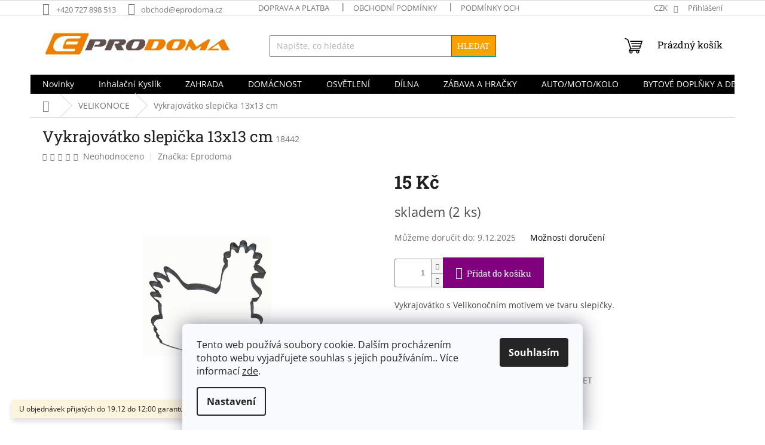

--- FILE ---
content_type: text/html; charset=utf-8
request_url: https://www.eprodoma.cz/velikocni-slevy/vykrajovatko-slepicka-13x13-cm/
body_size: 32939
content:
<!doctype html><html lang="cs" dir="ltr" class="header-background-light external-fonts-loaded"><head><meta charset="utf-8" /><meta name="viewport" content="width=device-width,initial-scale=1" /><title>Vykrajovátko slepička 13x13 cm - Eprodoma.cz</title><link rel="preconnect" href="https://cdn.myshoptet.com" /><link rel="dns-prefetch" href="https://cdn.myshoptet.com" /><link rel="preload" href="https://cdn.myshoptet.com/prj/dist/master/cms/libs/jquery/jquery-1.11.3.min.js" as="script" /><link href="https://cdn.myshoptet.com/prj/dist/master/cms/templates/frontend_templates/shared/css/font-face/open-sans.css" rel="stylesheet"><link href="https://cdn.myshoptet.com/prj/dist/master/cms/templates/frontend_templates/shared/css/font-face/roboto-slab.css" rel="stylesheet"><link href="https://cdn.myshoptet.com/prj/dist/master/shop/dist/font-shoptet-11.css.d8ee880ac01106eb9e01.css" rel="stylesheet"><script>
dataLayer = [];
dataLayer.push({'shoptet' : {
    "pageType": "productDetail",
    "currency": "CZK",
    "currencyInfo": {
        "decimalSeparator": ",",
        "exchangeRate": 1,
        "priceDecimalPlaces": 0,
        "symbol": "K\u010d",
        "symbolLeft": 0,
        "thousandSeparator": " "
    },
    "language": "cs",
    "projectId": 256866,
    "product": {
        "id": 18442,
        "guid": "455af7ce-4151-11ec-8c91-0cc47a6c9c84",
        "hasVariants": false,
        "codes": [
            {
                "code": 18442,
                "quantity": "2",
                "stocks": [
                    {
                        "id": "ext",
                        "quantity": "2"
                    }
                ]
            }
        ],
        "code": "18442",
        "name": "Vykrajov\u00e1tko slepi\u010dka 13x13 cm",
        "appendix": "",
        "weight": 0.050000000000000003,
        "manufacturer": "Eprodoma",
        "manufacturerGuid": "1EF5332E472D6BBAAAF8DA0BA3DED3EE",
        "currentCategory": "VELIKONOCE",
        "currentCategoryGuid": "17457e2f-9149-11eb-a39f-002590dc5efc",
        "defaultCategory": "VELIKONOCE",
        "defaultCategoryGuid": "17457e2f-9149-11eb-a39f-002590dc5efc",
        "currency": "CZK",
        "priceWithVat": 15
    },
    "stocks": [
        {
            "id": "ext",
            "title": "Sklad",
            "isDeliveryPoint": 0,
            "visibleOnEshop": 1
        }
    ],
    "cartInfo": {
        "id": null,
        "freeShipping": false,
        "leftToFreeGift": {
            "formattedPrice": "0 K\u010d",
            "priceLeft": 0
        },
        "freeGift": false,
        "leftToFreeShipping": {
            "priceLeft": 2000,
            "dependOnRegion": 0,
            "formattedPrice": "2 000 K\u010d"
        },
        "discountCoupon": [],
        "getNoBillingShippingPrice": {
            "withoutVat": 0,
            "vat": 0,
            "withVat": 0
        },
        "cartItems": [],
        "taxMode": "ORDINARY"
    },
    "cart": [],
    "customer": {
        "priceRatio": 1,
        "priceListId": 1,
        "groupId": null,
        "registered": false,
        "mainAccount": false
    }
}});
dataLayer.push({'cookie_consent' : {
    "marketing": "denied",
    "analytics": "denied"
}});
document.addEventListener('DOMContentLoaded', function() {
    shoptet.consent.onAccept(function(agreements) {
        if (agreements.length == 0) {
            return;
        }
        dataLayer.push({
            'cookie_consent' : {
                'marketing' : (agreements.includes(shoptet.config.cookiesConsentOptPersonalisation)
                    ? 'granted' : 'denied'),
                'analytics': (agreements.includes(shoptet.config.cookiesConsentOptAnalytics)
                    ? 'granted' : 'denied')
            },
            'event': 'cookie_consent'
        });
    });
});
</script>

<!-- Google Tag Manager -->
<script>(function(w,d,s,l,i){w[l]=w[l]||[];w[l].push({'gtm.start':
new Date().getTime(),event:'gtm.js'});var f=d.getElementsByTagName(s)[0],
j=d.createElement(s),dl=l!='dataLayer'?'&l='+l:'';j.async=true;j.src=
'https://www.googletagmanager.com/gtm.js?id='+i+dl;f.parentNode.insertBefore(j,f);
})(window,document,'script','dataLayer','GTM-KQTFLS9');</script>
<!-- End Google Tag Manager -->

<meta property="og:type" content="website"><meta property="og:site_name" content="eprodoma.cz"><meta property="og:url" content="https://www.eprodoma.cz/velikocni-slevy/vykrajovatko-slepicka-13x13-cm/"><meta property="og:title" content="Vykrajovátko slepička 13x13 cm - Eprodoma.cz"><meta name="author" content="Eprodoma.cz"><meta name="web_author" content="Shoptet.cz"><meta name="dcterms.rightsHolder" content="www.eprodoma.cz"><meta name="robots" content="index,follow"><meta property="og:image" content="https://cdn.myshoptet.com/usr/www.eprodoma.cz/user/shop/big/18442_vykrajovatko-slepicka-13x13-cm.jpg?618a5d58"><meta property="og:description" content="Vykrajovátko slepička 13x13 cm. Vykrajovátko s Velikonočním motivem ve tvaru slepičky."><meta name="description" content="Vykrajovátko slepička 13x13 cm. Vykrajovátko s Velikonočním motivem ve tvaru slepičky."><meta name="google-site-verification" content="ViQfbrCHXsY5cdtzS6tI09SVenKStX4MSZiNjSY3deE"><meta property="product:price:amount" content="15"><meta property="product:price:currency" content="CZK"><style>:root {--color-primary: #000000;--color-primary-h: 0;--color-primary-s: 0%;--color-primary-l: 0%;--color-primary-hover: #f56b00;--color-primary-hover-h: 26;--color-primary-hover-s: 100%;--color-primary-hover-l: 48%;--color-secondary: #800080;--color-secondary-h: 300;--color-secondary-s: 100%;--color-secondary-l: 25%;--color-secondary-hover: #690063;--color-secondary-hover-h: 303;--color-secondary-hover-s: 100%;--color-secondary-hover-l: 21%;--color-tertiary: #f8a102;--color-tertiary-h: 39;--color-tertiary-s: 98%;--color-tertiary-l: 49%;--color-tertiary-hover: #008391;--color-tertiary-hover-h: 186;--color-tertiary-hover-s: 100%;--color-tertiary-hover-l: 28%;--color-header-background: #ffffff;--template-font: "Open Sans";--template-headings-font: "Roboto Slab";--header-background-url: none;--cookies-notice-background: #F8FAFB;--cookies-notice-color: #252525;--cookies-notice-button-hover: #27263f;--cookies-notice-link-hover: #3b3a5f;--templates-update-management-preview-mode-content: "Náhled aktualizací šablony je aktivní pro váš prohlížeč."}</style>
    
    <link href="https://cdn.myshoptet.com/prj/dist/master/shop/dist/main-11.less.dd0951485d11f1d934cc.css" rel="stylesheet" />
                <link href="https://cdn.myshoptet.com/prj/dist/master/shop/dist/mobile-header-v1-11.less.814a801f1c4a525ceb0a.css" rel="stylesheet" />
    
    <script>var shoptet = shoptet || {};</script>
    <script src="https://cdn.myshoptet.com/prj/dist/master/shop/dist/main-3g-header.js.b3b3f48cd33902743054.js"></script>
<!-- User include --><!-- api 709(355) html code header -->
<script>
  const PWJS = {};
</script>

<script src=https://app.productwidgets.cz/pwjs.js></script>



<!-- service 731(376) html code header -->
<link rel="preconnect" href="https://image.pobo.cz/" crossorigin>
<link rel="stylesheet" href="https://image.pobo.cz/assets/fix-header.css?v=10" media="print" onload="this.media='all'">
<script src="https://image.pobo.cz/assets/fix-header.js"></script>


<!-- project html code header -->
<meta name="facebook-domain-verification" content="65bs9krbp6yz1xkmkcbyb3359wa169" />




<!-- /User include --><link rel="shortcut icon" href="/favicon.ico" type="image/x-icon" /><link rel="canonical" href="https://www.eprodoma.cz/velikocni-slevy/vykrajovatko-slepicka-13x13-cm/" />    <script>
        var _hwq = _hwq || [];
        _hwq.push(['setKey', '98B9AB16750116BD45A1A5A90D0791FA']);
        _hwq.push(['setTopPos', '400']);
        _hwq.push(['showWidget', '21']);
        (function() {
            var ho = document.createElement('script');
            ho.src = 'https://cz.im9.cz/direct/i/gjs.php?n=wdgt&sak=98B9AB16750116BD45A1A5A90D0791FA';
            var s = document.getElementsByTagName('script')[0]; s.parentNode.insertBefore(ho, s);
        })();
    </script>
<script>!function(){var t={9196:function(){!function(){var t=/\[object (Boolean|Number|String|Function|Array|Date|RegExp)\]/;function r(r){return null==r?String(r):(r=t.exec(Object.prototype.toString.call(Object(r))))?r[1].toLowerCase():"object"}function n(t,r){return Object.prototype.hasOwnProperty.call(Object(t),r)}function e(t){if(!t||"object"!=r(t)||t.nodeType||t==t.window)return!1;try{if(t.constructor&&!n(t,"constructor")&&!n(t.constructor.prototype,"isPrototypeOf"))return!1}catch(t){return!1}for(var e in t);return void 0===e||n(t,e)}function o(t,r,n){this.b=t,this.f=r||function(){},this.d=!1,this.a={},this.c=[],this.e=function(t){return{set:function(r,n){u(c(r,n),t.a)},get:function(r){return t.get(r)}}}(this),i(this,t,!n);var e=t.push,o=this;t.push=function(){var r=[].slice.call(arguments,0),n=e.apply(t,r);return i(o,r),n}}function i(t,n,o){for(t.c.push.apply(t.c,n);!1===t.d&&0<t.c.length;){if("array"==r(n=t.c.shift()))t:{var i=n,a=t.a;if("string"==r(i[0])){for(var f=i[0].split("."),s=f.pop(),p=(i=i.slice(1),0);p<f.length;p++){if(void 0===a[f[p]])break t;a=a[f[p]]}try{a[s].apply(a,i)}catch(t){}}}else if("function"==typeof n)try{n.call(t.e)}catch(t){}else{if(!e(n))continue;for(var l in n)u(c(l,n[l]),t.a)}o||(t.d=!0,t.f(t.a,n),t.d=!1)}}function c(t,r){for(var n={},e=n,o=t.split("."),i=0;i<o.length-1;i++)e=e[o[i]]={};return e[o[o.length-1]]=r,n}function u(t,o){for(var i in t)if(n(t,i)){var c=t[i];"array"==r(c)?("array"==r(o[i])||(o[i]=[]),u(c,o[i])):e(c)?(e(o[i])||(o[i]={}),u(c,o[i])):o[i]=c}}window.DataLayerHelper=o,o.prototype.get=function(t){var r=this.a;t=t.split(".");for(var n=0;n<t.length;n++){if(void 0===r[t[n]])return;r=r[t[n]]}return r},o.prototype.flatten=function(){this.b.splice(0,this.b.length),this.b[0]={},u(this.a,this.b[0])}}()}},r={};function n(e){var o=r[e];if(void 0!==o)return o.exports;var i=r[e]={exports:{}};return t[e](i,i.exports,n),i.exports}n.n=function(t){var r=t&&t.__esModule?function(){return t.default}:function(){return t};return n.d(r,{a:r}),r},n.d=function(t,r){for(var e in r)n.o(r,e)&&!n.o(t,e)&&Object.defineProperty(t,e,{enumerable:!0,get:r[e]})},n.o=function(t,r){return Object.prototype.hasOwnProperty.call(t,r)},function(){"use strict";n(9196)}()}();</script><style>/* custom background */@media (min-width: 992px) {body {background-color: #ffffff ;background-position: top center;background-repeat: no-repeat;background-attachment: scroll;}}</style>    <!-- Global site tag (gtag.js) - Google Analytics -->
    <script async src="https://www.googletagmanager.com/gtag/js?id=G-NQ6806SFX4"></script>
    <script>
        
        window.dataLayer = window.dataLayer || [];
        function gtag(){dataLayer.push(arguments);}
        

                    console.debug('default consent data');

            gtag('consent', 'default', {"ad_storage":"denied","analytics_storage":"denied","ad_user_data":"denied","ad_personalization":"denied","wait_for_update":500});
            dataLayer.push({
                'event': 'default_consent'
            });
        
        gtag('js', new Date());

                gtag('config', 'UA-159951916-1', { 'groups': "UA" });
        
                gtag('config', 'G-NQ6806SFX4', {"groups":"GA4","send_page_view":false,"content_group":"productDetail","currency":"CZK","page_language":"cs"});
        
                gtag('config', 'AW-800881811', {"allow_enhanced_conversions":true});
        
        
        
        
        
                    gtag('event', 'page_view', {"send_to":"GA4","page_language":"cs","content_group":"productDetail","currency":"CZK"});
        
                gtag('set', 'currency', 'CZK');

        gtag('event', 'view_item', {
            "send_to": "UA",
            "items": [
                {
                    "id": "18442",
                    "name": "Vykrajov\u00e1tko slepi\u010dka 13x13 cm",
                    "category": "VELIKONOCE",
                                        "brand": "Eprodoma",
                                                            "price": 15
                }
            ]
        });
        
        
        
        
        
                    gtag('event', 'view_item', {"send_to":"GA4","page_language":"cs","content_group":"productDetail","value":15,"currency":"CZK","items":[{"item_id":"18442","item_name":"Vykrajov\u00e1tko slepi\u010dka 13x13 cm","item_brand":"Eprodoma","item_category":"VELIKONOCE","price":15,"quantity":1,"index":0}]});
        
        
        
        
        
        
        
        document.addEventListener('DOMContentLoaded', function() {
            if (typeof shoptet.tracking !== 'undefined') {
                for (var id in shoptet.tracking.bannersList) {
                    gtag('event', 'view_promotion', {
                        "send_to": "UA",
                        "promotions": [
                            {
                                "id": shoptet.tracking.bannersList[id].id,
                                "name": shoptet.tracking.bannersList[id].name,
                                "position": shoptet.tracking.bannersList[id].position
                            }
                        ]
                    });
                }
            }

            shoptet.consent.onAccept(function(agreements) {
                if (agreements.length !== 0) {
                    console.debug('gtag consent accept');
                    var gtagConsentPayload =  {
                        'ad_storage': agreements.includes(shoptet.config.cookiesConsentOptPersonalisation)
                            ? 'granted' : 'denied',
                        'analytics_storage': agreements.includes(shoptet.config.cookiesConsentOptAnalytics)
                            ? 'granted' : 'denied',
                                                                                                'ad_user_data': agreements.includes(shoptet.config.cookiesConsentOptPersonalisation)
                            ? 'granted' : 'denied',
                        'ad_personalization': agreements.includes(shoptet.config.cookiesConsentOptPersonalisation)
                            ? 'granted' : 'denied',
                        };
                    console.debug('update consent data', gtagConsentPayload);
                    gtag('consent', 'update', gtagConsentPayload);
                    dataLayer.push(
                        { 'event': 'update_consent' }
                    );
                }
            });
        });
    </script>
<script>
    (function(t, r, a, c, k, i, n, g) { t['ROIDataObject'] = k;
    t[k]=t[k]||function(){ (t[k].q=t[k].q||[]).push(arguments) },t[k].c=i;n=r.createElement(a),
    g=r.getElementsByTagName(a)[0];n.async=1;n.src=c;g.parentNode.insertBefore(n,g)
    })(window, document, 'script', '//www.heureka.cz/ocm/sdk.js?source=shoptet&version=2&page=product_detail', 'heureka', 'cz');

    heureka('set_user_consent', 0);
</script>
</head><body class="desktop id-2539 in-velikocni-slevy template-11 type-product type-detail one-column-body columns-mobile-2 columns-4 ums_a11y_category_page--on ums_discussion_rating_forms--off ums_a11y_pagination--on ums_flags_display_unification--off mobile-header-version-1"><noscript>
    <style>
        #header {
            padding-top: 0;
            position: relative !important;
            top: 0;
        }
        .header-navigation {
            position: relative !important;
        }
        .overall-wrapper {
            margin: 0 !important;
        }
        body:not(.ready) {
            visibility: visible !important;
        }
    </style>
    <div class="no-javascript">
        <div class="no-javascript__title">Musíte změnit nastavení vašeho prohlížeče</div>
        <div class="no-javascript__text">Podívejte se na: <a href="https://www.google.com/support/bin/answer.py?answer=23852">Jak povolit JavaScript ve vašem prohlížeči</a>.</div>
        <div class="no-javascript__text">Pokud používáte software na blokování reklam, může být nutné povolit JavaScript z této stránky.</div>
        <div class="no-javascript__text">Děkujeme.</div>
    </div>
</noscript>

        <div id="fb-root"></div>
        <script>
            window.fbAsyncInit = function() {
                FB.init({
//                    appId            : 'your-app-id',
                    autoLogAppEvents : true,
                    xfbml            : true,
                    version          : 'v19.0'
                });
            };
        </script>
        <script async defer crossorigin="anonymous" src="https://connect.facebook.net/cs_CZ/sdk.js"></script>
<!-- Google Tag Manager (noscript) -->
<noscript><iframe src="https://www.googletagmanager.com/ns.html?id=GTM-KQTFLS9"
height="0" width="0" style="display:none;visibility:hidden"></iframe></noscript>
<!-- End Google Tag Manager (noscript) -->

    <div class="siteCookies siteCookies--bottom siteCookies--light js-siteCookies" role="dialog" data-testid="cookiesPopup" data-nosnippet>
        <div class="siteCookies__form">
            <div class="siteCookies__content">
                <div class="siteCookies__text">
                    Tento web používá soubory cookie. Dalším procházením tohoto webu vyjadřujete souhlas s jejich používáním.. Více informací <a href="http://www.euroway.cz/podminky-ochrany-osobnich-udaju/" target="\">zde</a>.
                </div>
                <p class="siteCookies__links">
                    <button class="siteCookies__link js-cookies-settings" aria-label="Nastavení cookies" data-testid="cookiesSettings">Nastavení</button>
                </p>
            </div>
            <div class="siteCookies__buttonWrap">
                                <button class="siteCookies__button js-cookiesConsentSubmit" value="all" aria-label="Přijmout cookies" data-testid="buttonCookiesAccept">Souhlasím</button>
            </div>
        </div>
        <script>
            document.addEventListener("DOMContentLoaded", () => {
                const siteCookies = document.querySelector('.js-siteCookies');
                document.addEventListener("scroll", shoptet.common.throttle(() => {
                    const st = document.documentElement.scrollTop;
                    if (st > 1) {
                        siteCookies.classList.add('siteCookies--scrolled');
                    } else {
                        siteCookies.classList.remove('siteCookies--scrolled');
                    }
                }, 100));
            });
        </script>
    </div>
<a href="#content" class="skip-link sr-only">Přejít na obsah</a><div class="overall-wrapper"><div class="site-msg information"><div class="container"><div class="text">U objednávek přijatých do 19.12 do 12:00 garantujeme doručení do Vánoc.</div><div class="close js-close-information-msg"></div></div></div><div class="user-action"><div class="container"><div class="user-action-in"><div class="user-action-login popup-widget login-widget"><div class="popup-widget-inner"><h2>Přihlášení k vašemu účtu</h2><div id="customerLogin"><form action="/action/Customer/Login/" method="post" id="formLoginIncluded" class="csrf-enabled" data-testid="formLogin"><input type="hidden" name="referer" value="" /><div class="form-group"><div class="input-wrapper email js-validated-element-wrapper no-label"><input type="email" name="email" class="form-control" placeholder="E-mailová adresa (např. jan@novak.cz)" data-testid="inputEmail" autocomplete="email" required /></div></div><div class="form-group"><div class="input-wrapper password js-validated-element-wrapper no-label"><input type="password" name="password" class="form-control" placeholder="Heslo" data-testid="inputPassword" autocomplete="current-password" required /><span class="no-display">Nemůžete vyplnit toto pole</span><input type="text" name="surname" value="" class="no-display" /></div></div><div class="form-group"><div class="login-wrapper"><button type="submit" class="btn btn-secondary btn-text btn-login" data-testid="buttonSubmit">Přihlásit se</button><div class="password-helper"><a href="/registrace/" data-testid="signup" rel="nofollow">Nová registrace</a><a href="/klient/zapomenute-heslo/" rel="nofollow">Zapomenuté heslo</a></div></div></div><div class="social-login-buttons"><div class="social-login-buttons-divider"><span>nebo</span></div><div class="form-group"><a href="/action/Social/login/?provider=Facebook" class="login-btn facebook" rel="nofollow"><span class="login-facebook-icon"></span><strong>Přihlásit se přes Facebook</strong></a></div></div></form>
</div></div></div>
    <div id="cart-widget" class="user-action-cart popup-widget cart-widget loader-wrapper" data-testid="popupCartWidget" role="dialog" aria-hidden="true"><div class="popup-widget-inner cart-widget-inner place-cart-here"><div class="loader-overlay"><div class="loader"></div></div></div><div class="cart-widget-button"><a href="/kosik/" class="btn btn-conversion" id="continue-order-button" rel="nofollow" data-testid="buttonNextStep">Pokračovat do košíku</a></div></div></div>
</div></div><div class="top-navigation-bar" data-testid="topNavigationBar">

    <div class="container">

        <div class="top-navigation-contacts">
            <strong>Zákaznická podpora:</strong><a href="tel:+420727898513" class="project-phone" aria-label="Zavolat na +420727898513" data-testid="contactboxPhone"><span>+420 727 898 513</span></a><a href="mailto:obchod@eprodoma.cz" class="project-email" data-testid="contactboxEmail"><span>obchod@eprodoma.cz</span></a>        </div>

                            <div class="top-navigation-menu">
                <div class="top-navigation-menu-trigger"></div>
                <ul class="top-navigation-bar-menu">
                                            <li class="top-navigation-menu-item-1739">
                            <a href="/doprava-a-platba/">Doprava a platba</a>
                        </li>
                                            <li class="top-navigation-menu-item-39">
                            <a href="/obchodni-podminky/">Obchodní podmínky</a>
                        </li>
                                            <li class="top-navigation-menu-item-691">
                            <a href="/podminky-ochrany-osobnich-udaju/">Podmínky ochrany osobních údajů </a>
                        </li>
                                            <li class="top-navigation-menu-item-2456">
                            <a href="/reklamace-a-vraceni-zbozi/">Reklamace a vrácení zboží</a>
                        </li>
                                    </ul>
                <ul class="top-navigation-bar-menu-helper"></ul>
            </div>
        
        <div class="top-navigation-tools">
            <div class="responsive-tools">
                <a href="#" class="toggle-window" data-target="search" aria-label="Hledat" data-testid="linkSearchIcon"></a>
                                                            <a href="#" class="toggle-window" data-target="login"></a>
                                                    <a href="#" class="toggle-window" data-target="navigation" aria-label="Menu" data-testid="hamburgerMenu"></a>
            </div>
                <div class="dropdown">
        <span>Ceny v:</span>
        <button id="topNavigationDropdown" type="button" data-toggle="dropdown" aria-haspopup="true" aria-expanded="false">
            CZK
            <span class="caret"></span>
        </button>
        <ul class="dropdown-menu" aria-labelledby="topNavigationDropdown"><li><a href="/action/Currency/changeCurrency/?currencyCode=CZK" rel="nofollow">CZK</a></li><li><a href="/action/Currency/changeCurrency/?currencyCode=EUR" rel="nofollow">EUR</a></li><li><a href="/action/Currency/changeCurrency/?currencyCode=USD" rel="nofollow">USD</a></li></ul>
    </div>
            <a href="/login/?backTo=%2Fvelikocni-slevy%2Fvykrajovatko-slepicka-13x13-cm%2F" class="top-nav-button top-nav-button-login primary login toggle-window" data-target="login" data-testid="signin" rel="nofollow"><span>Přihlášení</span></a>        </div>

    </div>

</div>
<header id="header"><div class="container navigation-wrapper">
    <div class="header-top">
        <div class="site-name-wrapper">
            <div class="site-name"><a href="/" data-testid="linkWebsiteLogo"><img src="https://cdn.myshoptet.com/usr/www.eprodoma.cz/user/logos/logo_eprodoma.png" alt="Eprodoma.cz" fetchpriority="low" /></a></div>        </div>
        <div class="search" itemscope itemtype="https://schema.org/WebSite">
            <meta itemprop="headline" content="VELIKONOCE"/><meta itemprop="url" content="https://www.eprodoma.cz"/><meta itemprop="text" content="Vykrajovátko slepička 13x13 cm. Vykrajovátko s Velikonočním motivem ve tvaru slepičky."/>            <form action="/action/ProductSearch/prepareString/" method="post"
    id="formSearchForm" class="search-form compact-form js-search-main"
    itemprop="potentialAction" itemscope itemtype="https://schema.org/SearchAction" data-testid="searchForm">
    <fieldset>
        <meta itemprop="target"
            content="https://www.eprodoma.cz/vyhledavani/?string={string}"/>
        <input type="hidden" name="language" value="cs"/>
        
            
<input
    type="search"
    name="string"
        class="query-input form-control search-input js-search-input"
    placeholder="Napište, co hledáte"
    autocomplete="off"
    required
    itemprop="query-input"
    aria-label="Hledat"
    data-testid="searchInput"
>
            <button type="submit" class="btn btn-default" data-testid="searchBtn">Hledat</button>
        
    </fieldset>
</form>
        </div>
        <div class="navigation-buttons">
                
    <a href="/kosik/" class="btn btn-icon toggle-window cart-count" data-target="cart" data-hover="true" data-redirect="true" data-testid="headerCart" rel="nofollow" aria-haspopup="dialog" aria-expanded="false" aria-controls="cart-widget">
        
                <span class="sr-only">Nákupní košík</span>
        
            <span class="cart-price visible-lg-inline-block" data-testid="headerCartPrice">
                                    Prázdný košík                            </span>
        
    
            </a>
        </div>
    </div>
    <nav id="navigation" aria-label="Hlavní menu" data-collapsible="true"><div class="navigation-in menu"><ul class="menu-level-1" role="menubar" data-testid="headerMenuItems"><li class="menu-item-682 ext" role="none"><a href="/nase-novinky/" data-testid="headerMenuItem" role="menuitem" aria-haspopup="true" aria-expanded="false"><b>Novinky</b><span class="submenu-arrow"></span></a><ul class="menu-level-2" aria-label="Novinky" tabindex="-1" role="menu"><li class="" role="none"><div class="menu-no-image"><a href="/nase-novinky/pozvednete-sve-cviceni-na-novou-uroven-s-inhalacnim-kyslikem-v-lahvi/" data-testid="headerMenuItem" role="menuitem"><span>Pozvedněte své cvičení na novou úroveň s inhalačním kyslíkem v lahvi</span></a>
                        </div></li><li class="" role="none"><div class="menu-no-image"><a href="/nase-novinky/vanocni-darky--ktere-potesi-nase-muze-tatinky-a-dedecky-/" data-testid="headerMenuItem" role="menuitem"><span>Vánoční dárky, které potěší - Naše muže - tatínky a dědečky.</span></a>
                        </div></li><li class="" role="none"><div class="menu-no-image"><a href="/nase-novinky/vanocni-darky--ktere-potesi-nase-zeny-maminky-a-babicky-/" data-testid="headerMenuItem" role="menuitem"><span>Vánoční dárky, které potěší - Naše ženy - maminky a babičky.</span></a>
                        </div></li><li class="" role="none"><div class="menu-no-image"><a href="/nase-novinky/vanocni-darky--ktere-potesi-nase-deti-/" data-testid="headerMenuItem" role="menuitem"><span>Vánoční dárky, které potěší - Naše děti.</span></a>
                        </div></li><li class="" role="none"><div class="menu-no-image"><a href="/nase-novinky/blizi-se-adventni-cas-a-s-nim-vanocni-vyzdoba-vasich-domovu/" data-testid="headerMenuItem" role="menuitem"><span>Blíží se Adventní čas a s ním Vánoční výzdoba vašich domovů.</span></a>
                        </div></li><li class="" role="none"><div class="menu-no-image"><a href="/nase-novinky/ten--kdo-do-skoly-se-tesi--vybaveni-s-nami-resi/" data-testid="headerMenuItem" role="menuitem"><span>Ten, kdo do školy se těší, vybavení s námi řeší.</span></a>
                        </div></li><li class="" role="none"><div class="menu-no-image"><a href="/nase-novinky/mezinarodni-ten-tatinku/" data-testid="headerMenuItem" role="menuitem"><span>Mezinárodní den tatínků</span></a>
                        </div></li><li class="" role="none"><div class="menu-no-image"><a href="/nase-novinky/mezinarodni-den-deti-pojdme-udelat-radost-nasim-detem-/" data-testid="headerMenuItem" role="menuitem"><span>Mezinárodní den dětí - pojďme udělat radost našim dětem!</span></a>
                        </div></li><li class="" role="none"><div class="menu-no-image"><a href="/nase-novinky/astma-a-alergie/" data-testid="headerMenuItem" role="menuitem"><span>Astma a alergie</span></a>
                        </div></li><li class="" role="none"><div class="menu-no-image"><a href="/nase-novinky/cestujeme-s-malymi-detmi/" data-testid="headerMenuItem" role="menuitem"><span>Cestujeme s malými dětmi.</span></a>
                        </div></li><li class="" role="none"><div class="menu-no-image"><a href="/nase-novinky/poteste-sve-zeny-a-maminky-za-jejich-peci-a-lasku/" data-testid="headerMenuItem" role="menuitem"><span>Potěšte své ženy a maminky za jejich péči a lásku!</span></a>
                        </div></li><li class="" role="none"><div class="menu-no-image"><a href="/nase-novinky/krasa-zahrady-nejprve-prace--potom-odpocinek-a-relax-/" data-testid="headerMenuItem" role="menuitem"><span>Krása zahrady - nejprve práce, potom odpočinek a relax.</span></a>
                        </div></li><li class="" role="none"><div class="menu-no-image"><a href="/nase-novinky/pozor--pozor-je-nejvyssi-cas-zkontrolovat-vybaveni-nasich-kol-pred-sezonou/" data-testid="headerMenuItem" role="menuitem"><span>Pozor, pozor. Je nejvyšší čas zkontrolovat vybavení našich kol před sezónou!</span></a>
                        </div></li><li class="" role="none"><div class="menu-no-image"><a href="/nase-novinky/hmyz-uz-lita-jaro-vita-chranme-si-sve-domovy/" data-testid="headerMenuItem" role="menuitem"><span>Hmyz už lítá - jaro vítá - chraňme si své domovy</span></a>
                        </div></li><li class="" role="none"><div class="menu-no-image"><a href="/nase-novinky/nechce-se-vam-cekat-az-bude-priroda-pripravena/" data-testid="headerMenuItem" role="menuitem"><span>Nechce se vám čekat až bude příroda připravená?</span></a>
                        </div></li><li class="" role="none"><div class="menu-no-image"><a href="/nase-novinky/udrzte-se-v-teple--i-kdyz-je-venku-mraz/" data-testid="headerMenuItem" role="menuitem"><span>Udržte se v teple, i když je venku mráz.</span></a>
                        </div></li><li class="" role="none"><div class="menu-no-image"><a href="/nase-novinky/pokud-vybirate-darek-pro-zenu--mame-pro-vas-par-tipu/" data-testid="headerMenuItem" role="menuitem"><span>Pokud vybíráte dárek pro ženu, máme pro vás pár tipů</span></a>
                        </div></li><li class="" role="none"><div class="menu-no-image"><a href="/nase-novinky/pro-vase-deti-u-nas-najdete--velky-darek-i--drobnou-malickost/" data-testid="headerMenuItem" role="menuitem"><span>Pro vaše děti u nás najdete VELKÝ DÁREK I  DROBNOU MALIČKOST</span></a>
                        </div></li><li class="" role="none"><div class="menu-no-image"><a href="/nase-novinky/nejlepsi-darky-pro-muze/" data-testid="headerMenuItem" role="menuitem"><span>Nejlepší dárky pro muže</span></a>
                        </div></li><li class="" role="none"><div class="menu-no-image"><a href="/nase-novinky/vanocni-darky-pro-celou-rodinu/" data-testid="headerMenuItem" role="menuitem"><span>Vánoční dárky pro celou rodinu</span></a>
                        </div></li><li class="" role="none"><div class="menu-no-image"><a href="/nase-novinky/ulozte-si-vase-cennosti-do-luxusnich-sperkovnic-a-mejte-v-nich-poradek/" data-testid="headerMenuItem" role="menuitem"><span>Uložte si Vaše cennosti do luxusních šperkovnic a mějte v nich pořádek</span></a>
                        </div></li><li class="" role="none"><div class="menu-no-image"><a href="/nase-novinky/usnadnete-si-shon-pred-nastupem-do-skoly/" data-testid="headerMenuItem" role="menuitem"><span>Usnadněte si shon před nástupem do školy</span></a>
                        </div></li><li class="" role="none"><div class="menu-no-image"><a href="/nase-novinky/kyslikova-terapie-ve-spreji--kdekoliv-potrebujete/" data-testid="headerMenuItem" role="menuitem"><span>Kyslíková terapie ve spreji, kdekoliv potřebujete</span></a>
                        </div></li><li class="" role="none"><div class="menu-no-image"><a href="/nase-novinky/salon-krasy-u-vas-doma/" data-testid="headerMenuItem" role="menuitem"><span>Salon krásy u vás doma?</span></a>
                        </div></li><li class="" role="none"><div class="menu-no-image"><a href="/nase-novinky/jak-na-upravu-nehtu-s-nasimi-uv-lampami-na-nehty/" data-testid="headerMenuItem" role="menuitem"><span>Jak na úpravu nehtů s našimi UV lampami na nehty?</span></a>
                        </div></li><li class="" role="none"><div class="menu-no-image"><a href="/nase-novinky/zelenina-a-ovoce-z-truhliku/" data-testid="headerMenuItem" role="menuitem"><span>Zelenina a ovoce z truhlíku?</span></a>
                        </div></li><li class="" role="none"><div class="menu-no-image"><a href="/nase-novinky/velikonocni-pomlazka--tipy--tradice-a-zajimavosti/" data-testid="headerMenuItem" role="menuitem"><span>Velikonoční pomlázka, tipy, tradice a zajímavosti</span></a>
                        </div></li><li class="" role="none"><div class="menu-no-image"><a href="/nase-novinky/na-jare-prichazi-ten-spravny-cas-posilit-nasi-imunitu/" data-testid="headerMenuItem" role="menuitem"><span>Na jaře přichází ten správný čas posílit naší imunitu</span></a>
                        </div></li><li class="" role="none"><div class="menu-no-image"><a href="/nase-novinky/privitejte-s-nami-jaro-plne-barev/" data-testid="headerMenuItem" role="menuitem"><span>Přivítejte s námi jaro plné barev</span></a>
                        </div></li><li class="" role="none"><div class="menu-no-image"><a href="/nase-novinky/samozavlazovaci-drevene-truhliky-z-nasi-chranene-dilny/" data-testid="headerMenuItem" role="menuitem"><span>Samozavlažovací dřevěné truhlíky z naší chráněné dílny</span></a>
                        </div></li><li class="" role="none"><div class="menu-no-image"><a href="/nase-novinky/certifikat-dobreho-andela/" data-testid="headerMenuItem" role="menuitem"><span>CERTIFIKÁT DOBRÉHO ANDĚLA</span></a>
                        </div></li><li class="" role="none"><div class="menu-no-image"><a href="/nase-novinky/vodovodni-baterie-s-prutokovym-ohrivacem/" data-testid="headerMenuItem" role="menuitem"><span>Vodovodní baterie s průtokovým ohřívačem</span></a>
                        </div></li><li class="" role="none"><div class="menu-no-image"><a href="/nase-novinky/perfektni-volba-pro-kvetiny/" data-testid="headerMenuItem" role="menuitem"><span>Perfektní volba pro květiny</span></a>
                        </div></li></ul></li>
<li class="menu-item-3075" role="none"><a href="/inhalacni-kyslik/" data-testid="headerMenuItem" role="menuitem" aria-expanded="false"><b>Inhalační Kyslík</b></a></li>
<li class="menu-item-1547 ext" role="none"><a href="/zahrada/" data-testid="headerMenuItem" role="menuitem" aria-haspopup="true" aria-expanded="false"><b>ZAHRADA</b><span class="submenu-arrow"></span></a><ul class="menu-level-2" aria-label="ZAHRADA" tabindex="-1" role="menu"><li class="menu-item-1646 has-third-level" role="none"><div class="menu-no-image"><a href="/kvetinace/" data-testid="headerMenuItem" role="menuitem"><span>Květináče a truhlíky</span></a>
                                                    <ul class="menu-level-3" role="menu">
                                                                    <li class="menu-item-2638" role="none">
                                        <a href="/truhliky/" data-testid="headerMenuItem" role="menuitem">
                                            Truhlíky</a>,                                    </li>
                                                                    <li class="menu-item-2635" role="none">
                                        <a href="/kvetinace-2/" data-testid="headerMenuItem" role="menuitem">
                                            Květináče</a>,                                    </li>
                                                                    <li class="menu-item-2563" role="none">
                                        <a href="/podmisky/" data-testid="headerMenuItem" role="menuitem">
                                            Podmisky</a>,                                    </li>
                                                                    <li class="menu-item-2865" role="none">
                                        <a href="/prislusenstvi/" data-testid="headerMenuItem" role="menuitem">
                                            Příslušenství</a>,                                    </li>
                                                                    <li class="menu-item-2868" role="none">
                                        <a href="/kvetinove-kaskady/" data-testid="headerMenuItem" role="menuitem">
                                            Květinové kaskády</a>                                    </li>
                                                            </ul>
                        </div></li><li class="menu-item-1670 has-third-level" role="none"><div class="menu-no-image"><a href="/zavlaha-zahrad/" data-testid="headerMenuItem" role="menuitem"><span>Závlaha zahrad</span></a>
                                                    <ul class="menu-level-3" role="menu">
                                                                    <li class="menu-item-2892" role="none">
                                        <a href="/hadice/" data-testid="headerMenuItem" role="menuitem">
                                            Hadice</a>,                                    </li>
                                                                    <li class="menu-item-2755" role="none">
                                        <a href="/spojky-a-redukce-k-hadicim/" data-testid="headerMenuItem" role="menuitem">
                                            Spojky a redukce k hadicím</a>,                                    </li>
                                                                    <li class="menu-item-2895" role="none">
                                        <a href="/postrikovaci-pistole/" data-testid="headerMenuItem" role="menuitem">
                                            Postřikovací pistole</a>,                                    </li>
                                                                    <li class="menu-item-2898" role="none">
                                        <a href="/prislusenstvi-3/" data-testid="headerMenuItem" role="menuitem">
                                            Příslušenství</a>                                    </li>
                                                            </ul>
                        </div></li><li class="menu-item-2802" role="none"><div class="menu-no-image"><a href="/site-proti-hmyzu/" data-testid="headerMenuItem" role="menuitem"><span>Sítě proti hmyzu</span></a>
                        </div></li><li class="menu-item-1691" role="none"><div class="menu-no-image"><a href="/odpuzovace-zvirat/" data-testid="headerMenuItem" role="menuitem"><span>Odpuzovače zvířat</span></a>
                        </div></li><li class="menu-item-2551" role="none"><div class="menu-no-image"><a href="/grilovani/" data-testid="headerMenuItem" role="menuitem"><span>Grilování</span></a>
                        </div></li><li class="menu-item-2569" role="none"><div class="menu-no-image"><a href="/zahradni-doplnky/" data-testid="headerMenuItem" role="menuitem"><span>Zahradní doplňky</span></a>
                        </div></li><li class="menu-item-1721" role="none"><div class="menu-no-image"><a href="/hrabe/" data-testid="headerMenuItem" role="menuitem"><span>Hrábě</span></a>
                        </div></li><li class="menu-item-2090" role="none"><div class="menu-no-image"><a href="/nuzky/" data-testid="headerMenuItem" role="menuitem"><span>Nůžky</span></a>
                        </div></li><li class="menu-item-2069" role="none"><div class="menu-no-image"><a href="/pracovni-noze/" data-testid="headerMenuItem" role="menuitem"><span>Pracovní nože</span></a>
                        </div></li><li class="menu-item-2093" role="none"><div class="menu-no-image"><a href="/rukavice/" data-testid="headerMenuItem" role="menuitem"><span>Zahradní a pracovní rukavice</span></a>
                        </div></li><li class="menu-item-1730" role="none"><div class="menu-no-image"><a href="/kultivatory/" data-testid="headerMenuItem" role="menuitem"><span>Kultivátory</span></a>
                        </div></li><li class="menu-item-1718" role="none"><div class="menu-no-image"><a href="/uhli-a-podpalovace/" data-testid="headerMenuItem" role="menuitem"><span>Uhlí a podpalovače</span></a>
                        </div></li><li class="menu-item-1727" role="none"><div class="menu-no-image"><a href="/kamery/" data-testid="headerMenuItem" role="menuitem"><span>Kamery</span></a>
                        </div></li><li class="menu-item-1733" role="none"><div class="menu-no-image"><a href="/zahradni-nabytek/" data-testid="headerMenuItem" role="menuitem"><span>Zahradní nábytek</span></a>
                        </div></li><li class="menu-item-3102" role="none"><div class="menu-no-image"><a href="/postovni-schranky/" data-testid="headerMenuItem" role="menuitem"><span>Poštovní schránky</span></a>
                        </div></li></ul></li>
<li class="menu-item-1544 ext" role="none"><a href="/domacnost/" data-testid="headerMenuItem" role="menuitem" aria-haspopup="true" aria-expanded="false"><b>DOMÁCNOST</b><span class="submenu-arrow"></span></a><ul class="menu-level-2" aria-label="DOMÁCNOST" tabindex="-1" role="menu"><li class="menu-item-1703 has-third-level" role="none"><div class="menu-no-image"><a href="/cistici-prostredky-v-domacnosti-2/" data-testid="headerMenuItem" role="menuitem"><span>Úklid domácnosti</span></a>
                                                    <ul class="menu-level-3" role="menu">
                                                                    <li class="menu-item-1985" role="none">
                                        <a href="/mopy/" data-testid="headerMenuItem" role="menuitem">
                                            Mopy</a>,                                    </li>
                                                                    <li class="menu-item-1883" role="none">
                                        <a href="/kartace-na-uklid/" data-testid="headerMenuItem" role="menuitem">
                                            Kartáče na úklid</a>,                                    </li>
                                                                    <li class="menu-item-2309" role="none">
                                        <a href="/hadry-a-uterky/" data-testid="headerMenuItem" role="menuitem">
                                            Hadry a utěrky</a>,                                    </li>
                                                                    <li class="menu-item-1910" role="none">
                                        <a href="/dratenky-a-houbicky/" data-testid="headerMenuItem" role="menuitem">
                                            Drátěnky a houbičky</a>,                                    </li>
                                                                    <li class="menu-item-1976" role="none">
                                        <a href="/osvezovace-vzduchu/" data-testid="headerMenuItem" role="menuitem">
                                            Osvěžovače vzduchu</a>,                                    </li>
                                                                    <li class="menu-item-1700" role="none">
                                        <a href="/odpadkove-kose/" data-testid="headerMenuItem" role="menuitem">
                                            Odpadkové koše</a>,                                    </li>
                                                                    <li class="menu-item-1886" role="none">
                                        <a href="/oprasovaky/" data-testid="headerMenuItem" role="menuitem">
                                            Oprašováky</a>                                    </li>
                                                            </ul>
                        </div></li><li class="menu-item-872 has-third-level" role="none"><div class="menu-no-image"><a href="/kuchyne/" data-testid="headerMenuItem" role="menuitem"><span>Kuchyně</span></a>
                                                    <ul class="menu-level-3" role="menu">
                                                                    <li class="menu-item-1802" role="none">
                                        <a href="/nadobi/" data-testid="headerMenuItem" role="menuitem">
                                            Nádobí</a>,                                    </li>
                                                                    <li class="menu-item-1754" role="none">
                                        <a href="/kuchynske-nacini/" data-testid="headerMenuItem" role="menuitem">
                                            Kuchyňské náčiní</a>,                                    </li>
                                                                    <li class="menu-item-1673" role="none">
                                        <a href="/susicky-potravin/" data-testid="headerMenuItem" role="menuitem">
                                            Sušičky potravin</a>,                                    </li>
                                                                    <li class="menu-item-1766" role="none">
                                        <a href="/prkenka--podnosy--prostirani/" data-testid="headerMenuItem" role="menuitem">
                                            Prkénka, podnosy, prostírání</a>,                                    </li>
                                                                    <li class="menu-item-1781" role="none">
                                        <a href="/pribory/" data-testid="headerMenuItem" role="menuitem">
                                            Příbory</a>,                                    </li>
                                                                    <li class="menu-item-1871" role="none">
                                        <a href="/chnapky/" data-testid="headerMenuItem" role="menuitem">
                                            Chňapky</a>,                                    </li>
                                                                    <li class="menu-item-2602" role="none">
                                        <a href="/lahve--karafy/" data-testid="headerMenuItem" role="menuitem">
                                            Láhve, karafy</a>                                    </li>
                                                            </ul>
                        </div></li><li class="menu-item-1946 has-third-level" role="none"><div class="menu-no-image"><a href="/koupelna/" data-testid="headerMenuItem" role="menuitem"><span>Koupelna</span></a>
                                                    <ul class="menu-level-3" role="menu">
                                                                    <li class="menu-item-2000" role="none">
                                        <a href="/sprchove-hlavice/" data-testid="headerMenuItem" role="menuitem">
                                            Sprchové hlavice</a>,                                    </li>
                                                                    <li class="menu-item-2336" role="none">
                                        <a href="/sifony-a-prislusenstvi/" data-testid="headerMenuItem" role="menuitem">
                                            Sifony a příslušenství</a>,                                    </li>
                                                                    <li class="menu-item-1949" role="none">
                                        <a href="/koupelnove-predlozky/" data-testid="headerMenuItem" role="menuitem">
                                            Koupelnové předložky</a>,                                    </li>
                                                                    <li class="menu-item-1973" role="none">
                                        <a href="/mydelnicky/" data-testid="headerMenuItem" role="menuitem">
                                            Mýdelníky</a>,                                    </li>
                                                                    <li class="menu-item-1991" role="none">
                                        <a href="/rucniky/" data-testid="headerMenuItem" role="menuitem">
                                            Ručníky</a>,                                    </li>
                                                                    <li class="menu-item-2006" role="none">
                                        <a href="/sprchove-zavesy/" data-testid="headerMenuItem" role="menuitem">
                                            Sprchové závěsy</a>,                                    </li>
                                                                    <li class="menu-item-2794" role="none">
                                        <a href="/zatky/" data-testid="headerMenuItem" role="menuitem">
                                            Zátky</a>                                    </li>
                                                            </ul>
                        </div></li><li class="menu-item-1580 has-third-level" role="none"><div class="menu-no-image"><a href="/pocitace-a-kancelar/" data-testid="headerMenuItem" role="menuitem"><span>Kancelářské potřeby</span></a>
                                                    <ul class="menu-level-3" role="menu">
                                                                    <li class="menu-item-2922" role="none">
                                        <a href="/tuzky/" data-testid="headerMenuItem" role="menuitem">
                                            Tužky</a>,                                    </li>
                                                                    <li class="menu-item-2925" role="none">
                                        <a href="/pera/" data-testid="headerMenuItem" role="menuitem">
                                            Pera</a>,                                    </li>
                                                                    <li class="menu-item-2931" role="none">
                                        <a href="/pastelky/" data-testid="headerMenuItem" role="menuitem">
                                            Pastelky</a>                                    </li>
                                                            </ul>
                        </div></li><li class="menu-item-1745" role="none"><div class="menu-no-image"><a href="/bambusove-kosiky/" data-testid="headerMenuItem" role="menuitem"><span>Bambusové košíky</span></a>
                        </div></li><li class="menu-item-878" role="none"><div class="menu-no-image"><a href="/kosiky/" data-testid="headerMenuItem" role="menuitem"><span>Plastové košíky</span></a>
                        </div></li><li class="menu-item-2150" role="none"><div class="menu-no-image"><a href="/vesaky-a-hacky/" data-testid="headerMenuItem" role="menuitem"><span>Věšáky a háčky</span></a>
                        </div></li><li class="menu-item-2342" role="none"><div class="menu-no-image"><a href="/teplomery/" data-testid="headerMenuItem" role="menuitem"><span>Teploměry</span></a>
                        </div></li><li class="menu-item-2486 has-third-level" role="none"><div class="menu-no-image"><a href="/zapalovace/" data-testid="headerMenuItem" role="menuitem"><span>Zapalovače a popelníky</span></a>
                                                    <ul class="menu-level-3" role="menu">
                                                                    <li class="menu-item-2901" role="none">
                                        <a href="/zapalovace-2/" data-testid="headerMenuItem" role="menuitem">
                                            Zapalovače</a>,                                    </li>
                                                                    <li class="menu-item-2904" role="none">
                                        <a href="/popelniky/" data-testid="headerMenuItem" role="menuitem">
                                            Popelníky</a>                                    </li>
                                                            </ul>
                        </div></li><li class="menu-item-1535" role="none"><div class="menu-no-image"><a href="/drogerie/" data-testid="headerMenuItem" role="menuitem"><span>Drogerie a úklidové prostředky</span></a>
                        </div></li><li class="menu-item-2114" role="none"><div class="menu-no-image"><a href="/nakupni-tasky/" data-testid="headerMenuItem" role="menuitem"><span>Nákupní tašky</span></a>
                        </div></li><li class="menu-item-2572" role="none"><div class="menu-no-image"><a href="/prenosne-klimatizace-a-zvlhcovace-vzduchu/" data-testid="headerMenuItem" role="menuitem"><span>Přenosné klimatizace a zvlhčovače vzduchu</span></a>
                        </div></li><li class="menu-item-2808" role="none"><div class="menu-no-image"><a href="/navlek-na-nohy-zidli/" data-testid="headerMenuItem" role="menuitem"><span>Ochranné podložky pod nábytek</span></a>
                        </div></li><li class="menu-item-3096" role="none"><div class="menu-no-image"><a href="/houpaci-site/" data-testid="headerMenuItem" role="menuitem"><span>Houpací sítě</span></a>
                        </div></li></ul></li>
<li class="menu-item-890 ext" role="none"><a href="/osvetleni/" data-testid="headerMenuItem" role="menuitem" aria-haspopup="true" aria-expanded="false"><b>OSVĚTLENÍ</b><span class="submenu-arrow"></span></a><ul class="menu-level-2" aria-label="OSVĚTLENÍ" tabindex="-1" role="menu"><li class="menu-item-2021" role="none"><div class="menu-no-image"><a href="/led-lampicky/" data-testid="headerMenuItem" role="menuitem"><span>Lampy a lampičky</span></a>
                        </div></li><li class="menu-item-2102" role="none"><div class="menu-no-image"><a href="/svitilny/" data-testid="headerMenuItem" role="menuitem"><span>Svítilny</span></a>
                        </div></li><li class="menu-item-2557 has-third-level" role="none"><div class="menu-no-image"><a href="/venkovni-osvetleni/" data-testid="headerMenuItem" role="menuitem"><span>Venkovní osvětlení</span></a>
                                                    <ul class="menu-level-3" role="menu">
                                                                    <li class="menu-item-2937" role="none">
                                        <a href="/osvetleni-4/" data-testid="headerMenuItem" role="menuitem">
                                            Osvětlení</a>,                                    </li>
                                                                    <li class="menu-item-2934" role="none">
                                        <a href="/knoty/" data-testid="headerMenuItem" role="menuitem">
                                            Knoty</a>                                    </li>
                                                            </ul>
                        </div></li><li class="menu-item-2099 has-third-level" role="none"><div class="menu-no-image"><a href="/zarovky/" data-testid="headerMenuItem" role="menuitem"><span>Žárovky</span></a>
                                                    <ul class="menu-level-3" role="menu">
                                                                    <li class="menu-item-2916" role="none">
                                        <a href="/e14/" data-testid="headerMenuItem" role="menuitem">
                                            E14</a>,                                    </li>
                                                                    <li class="menu-item-2919" role="none">
                                        <a href="/e27/" data-testid="headerMenuItem" role="menuitem">
                                            E27</a>                                    </li>
                                                            </ul>
                        </div></li><li class="menu-item-1622" role="none"><div class="menu-no-image"><a href="/vanocni-osvetleni/" data-testid="headerMenuItem" role="menuitem"><span>Vánoční osvětlení</span></a>
                        </div></li></ul></li>
<li class="menu-item-1241 ext" role="none"><a href="/doplnky/" data-testid="headerMenuItem" role="menuitem" aria-haspopup="true" aria-expanded="false"><b>DÍLNA</b><span class="submenu-arrow"></span></a><ul class="menu-level-2" aria-label="DÍLNA" tabindex="-1" role="menu"><li class="menu-item-1550 has-third-level" role="none"><div class="menu-no-image"><a href="/naradi/" data-testid="headerMenuItem" role="menuitem"><span>Nářadí</span></a>
                                                    <ul class="menu-level-3" role="menu">
                                                                    <li class="menu-item-2997" role="none">
                                        <a href="/vrtaky/" data-testid="headerMenuItem" role="menuitem">
                                            Vrtáky</a>,                                    </li>
                                                                    <li class="menu-item-3000" role="none">
                                        <a href="/sady-naradi/" data-testid="headerMenuItem" role="menuitem">
                                            Sady nářadí</a>,                                    </li>
                                                                    <li class="menu-item-3003" role="none">
                                        <a href="/kotouce-brusne/" data-testid="headerMenuItem" role="menuitem">
                                            Kotouče brusné</a>,                                    </li>
                                                                    <li class="menu-item-3006" role="none">
                                        <a href="/sroubovaky/" data-testid="headerMenuItem" role="menuitem">
                                            Šroubováky</a>                                    </li>
                                                            </ul>
                        </div></li><li class="menu-item-2749 has-third-level" role="none"><div class="menu-no-image"><a href="/zelezarstvi/" data-testid="headerMenuItem" role="menuitem"><span>Železářství</span></a>
                                                    <ul class="menu-level-3" role="menu">
                                                                    <li class="menu-item-2805" role="none">
                                        <a href="/karabiny/" data-testid="headerMenuItem" role="menuitem">
                                            Karabiny</a>,                                    </li>
                                                                    <li class="menu-item-2943" role="none">
                                        <a href="/haky-houpackove/" data-testid="headerMenuItem" role="menuitem">
                                            Háky houpačkové</a>,                                    </li>
                                                                    <li class="menu-item-2946" role="none">
                                        <a href="/haky-2/" data-testid="headerMenuItem" role="menuitem">
                                            Háky</a>,                                    </li>
                                                                    <li class="menu-item-2949" role="none">
                                        <a href="/kliny/" data-testid="headerMenuItem" role="menuitem">
                                            Klíny</a>,                                    </li>
                                                                    <li class="menu-item-2952" role="none">
                                        <a href="/kolena-kourova/" data-testid="headerMenuItem" role="menuitem">
                                            Kolena kouřová</a>,                                    </li>
                                                                    <li class="menu-item-2955" role="none">
                                        <a href="/krouzky-klicove/" data-testid="headerMenuItem" role="menuitem">
                                            Kroužky klíčové</a>,                                    </li>
                                                                    <li class="menu-item-2958" role="none">
                                        <a href="/ocelove-hadicove-spony/" data-testid="headerMenuItem" role="menuitem">
                                            Ocelové hadicové spony</a>,                                    </li>
                                                                    <li class="menu-item-2961" role="none">
                                        <a href="/ocko-se-zavitem/" data-testid="headerMenuItem" role="menuitem">
                                            Očko se závitem</a>,                                    </li>
                                                                    <li class="menu-item-2964" role="none">
                                        <a href="/petlice/" data-testid="headerMenuItem" role="menuitem">
                                            Petlice</a>,                                    </li>
                                                                    <li class="menu-item-2967" role="none">
                                        <a href="/pruziny/" data-testid="headerMenuItem" role="menuitem">
                                            Pružiny</a>,                                    </li>
                                                                    <li class="menu-item-2973" role="none">
                                        <a href="/retezy/" data-testid="headerMenuItem" role="menuitem">
                                            Řetězy</a>,                                    </li>
                                                                    <li class="menu-item-2976" role="none">
                                        <a href="/skoby/" data-testid="headerMenuItem" role="menuitem">
                                            Skoby</a>,                                    </li>
                                                                    <li class="menu-item-2979" role="none">
                                        <a href="/svorky-lanove/" data-testid="headerMenuItem" role="menuitem">
                                            Svorky lanové</a>,                                    </li>
                                                                    <li class="menu-item-2982" role="none">
                                        <a href="/tyce-zavitove/" data-testid="headerMenuItem" role="menuitem">
                                            Tyče závitové</a>,                                    </li>
                                                                    <li class="menu-item-2985" role="none">
                                        <a href="/uhelniky/" data-testid="headerMenuItem" role="menuitem">
                                            Úhelníky</a>,                                    </li>
                                                                    <li class="menu-item-2988" role="none">
                                        <a href="/visaci-zamky/" data-testid="headerMenuItem" role="menuitem">
                                            Visací zámky</a>,                                    </li>
                                                                    <li class="menu-item-2991" role="none">
                                        <a href="/zastrce/" data-testid="headerMenuItem" role="menuitem">
                                            Zástrče</a>,                                    </li>
                                                                    <li class="menu-item-2994" role="none">
                                        <a href="/zavesy/" data-testid="headerMenuItem" role="menuitem">
                                            Závěsy</a>,                                    </li>
                                                                    <li class="menu-item-3072" role="none">
                                        <a href="/visacky-na-klice/" data-testid="headerMenuItem" role="menuitem">
                                            Visačky na klíče</a>                                    </li>
                                                            </ul>
                        </div></li><li class="menu-item-1541 has-third-level" role="none"><div class="menu-no-image"><a href="/ochranne-pomucky/" data-testid="headerMenuItem" role="menuitem"><span>Ochranné pomůcky</span></a>
                                                    <ul class="menu-level-3" role="menu">
                                                                    <li class="menu-item-3009" role="none">
                                        <a href="/bryle/" data-testid="headerMenuItem" role="menuitem">
                                            Brýle</a>,                                    </li>
                                                                    <li class="menu-item-3015" role="none">
                                        <a href="/vesty/" data-testid="headerMenuItem" role="menuitem">
                                            Vesty</a>                                    </li>
                                                            </ul>
                        </div></li><li class="menu-item-2435" role="none"><div class="menu-no-image"><a href="/instalaterske-potreby/" data-testid="headerMenuItem" role="menuitem"><span>Instalatérské potřeby</span></a>
                        </div></li><li class="menu-item-1688" role="none"><div class="menu-no-image"><a href="/dilenske-svitilny/" data-testid="headerMenuItem" role="menuitem"><span>Dílenské svítilny</span></a>
                        </div></li><li class="menu-item-2785" role="none"><div class="menu-no-image"><a href="/tesneni/" data-testid="headerMenuItem" role="menuitem"><span>Těsnění</span></a>
                        </div></li><li class="menu-item-2788" role="none"><div class="menu-no-image"><a href="/lana/" data-testid="headerMenuItem" role="menuitem"><span>Lana</span></a>
                        </div></li></ul></li>
<li class="menu-item-887 ext" role="none"><a href="/zabava-a-hracky/" data-testid="headerMenuItem" role="menuitem" aria-haspopup="true" aria-expanded="false"><b>ZÁBAVA A HRAČKY</b><span class="submenu-arrow"></span></a><ul class="menu-level-2" aria-label="ZÁBAVA A HRAČKY" tabindex="-1" role="menu"><li class="menu-item-2057 has-third-level" role="none"><div class="menu-no-image"><a href="/hracky/" data-testid="headerMenuItem" role="menuitem"><span>Hračky</span></a>
                                                    <ul class="menu-level-3" role="menu">
                                                                    <li class="menu-item-2737" role="none">
                                        <a href="/letajici-draci/" data-testid="headerMenuItem" role="menuitem">
                                            Létající draci</a>,                                    </li>
                                                                    <li class="menu-item-2348" role="none">
                                        <a href="/stavebnice/" data-testid="headerMenuItem" role="menuitem">
                                            Stavebnice</a>,                                    </li>
                                                                    <li class="menu-item-3018" role="none">
                                        <a href="/auticka/" data-testid="headerMenuItem" role="menuitem">
                                            Autíčka</a>,                                    </li>
                                                                    <li class="menu-item-3021" role="none">
                                        <a href="/bublifuky/" data-testid="headerMenuItem" role="menuitem">
                                            Bublifuky</a>,                                    </li>
                                                                    <li class="menu-item-3027" role="none">
                                        <a href="/jidlo-na-hrani/" data-testid="headerMenuItem" role="menuitem">
                                            Jídlo na hraní</a>,                                    </li>
                                                                    <li class="menu-item-3030" role="none">
                                        <a href="/maly-doktor/" data-testid="headerMenuItem" role="menuitem">
                                            Malý doktor</a>,                                    </li>
                                                                    <li class="menu-item-3033" role="none">
                                        <a href="/mice-a-micky/" data-testid="headerMenuItem" role="menuitem">
                                            Míče a míčky</a>,                                    </li>
                                                                    <li class="menu-item-3036" role="none">
                                        <a href="/samolepky/" data-testid="headerMenuItem" role="menuitem">
                                            Samolepky</a>,                                    </li>
                                                                    <li class="menu-item-3039" role="none">
                                        <a href="/kose-na-hracky/" data-testid="headerMenuItem" role="menuitem">
                                            Koše na hračky</a>,                                    </li>
                                                                    <li class="menu-item-3045" role="none">
                                        <a href="/pismenka-a-cislice/" data-testid="headerMenuItem" role="menuitem">
                                            Písmenka a číslice</a>,                                    </li>
                                                                    <li class="menu-item-3048" role="none">
                                        <a href="/tablety/" data-testid="headerMenuItem" role="menuitem">
                                            Tablety</a>,                                    </li>
                                                                    <li class="menu-item-3051" role="none">
                                        <a href="/tabule/" data-testid="headerMenuItem" role="menuitem">
                                            Tabule</a>,                                    </li>
                                                                    <li class="menu-item-3054" role="none">
                                        <a href="/magnetky/" data-testid="headerMenuItem" role="menuitem">
                                            Magnetky</a>,                                    </li>
                                                                    <li class="menu-item-3057" role="none">
                                        <a href="/vetrniky/" data-testid="headerMenuItem" role="menuitem">
                                            Větrníky</a>,                                    </li>
                                                                    <li class="menu-item-3087" role="none">
                                        <a href="/vytvarne-a-kreativni-sady/" data-testid="headerMenuItem" role="menuitem">
                                            Výtvarné a kreativní sady</a>                                    </li>
                                                            </ul>
                        </div></li><li class="menu-item-2018 has-third-level" role="none"><div class="menu-no-image"><a href="/party-a-oslavy-2/" data-testid="headerMenuItem" role="menuitem"><span>Párty a oslavy</span></a>
                                                    <ul class="menu-level-3" role="menu">
                                                                    <li class="menu-item-3060" role="none">
                                        <a href="/balonky/" data-testid="headerMenuItem" role="menuitem">
                                            Balónky</a>,                                    </li>
                                                                    <li class="menu-item-3063" role="none">
                                        <a href="/darkove-tasky/" data-testid="headerMenuItem" role="menuitem">
                                            Dárkové tašky</a>,                                    </li>
                                                                    <li class="menu-item-3066" role="none">
                                        <a href="/dortove-svicky/" data-testid="headerMenuItem" role="menuitem">
                                            Dortové svíčky</a>,                                    </li>
                                                                    <li class="menu-item-3069" role="none">
                                        <a href="/party-ubrusy/" data-testid="headerMenuItem" role="menuitem">
                                            Párty ubrusy</a>                                    </li>
                                                            </ul>
                        </div></li><li class="menu-item-2039" role="none"><div class="menu-no-image"><a href="/pokladnicky/" data-testid="headerMenuItem" role="menuitem"><span>Pokladničky</span></a>
                        </div></li><li class="menu-item-2441" role="none"><div class="menu-no-image"><a href="/pro-nejmensi/" data-testid="headerMenuItem" role="menuitem"><span>Pro nejmenší</span></a>
                        </div></li><li class="menu-item-3042" role="none"><div class="menu-no-image"><a href="/detsky-nabytek/" data-testid="headerMenuItem" role="menuitem"><span>Dětský nábytek</span></a>
                        </div></li><li class="menu-item-3090" role="none"><div class="menu-no-image"><a href="/zabava-pro-dospele/" data-testid="headerMenuItem" role="menuitem"><span>Zábava pro dospělé</span></a>
                        </div></li></ul></li>
<li class="menu-item-1244 ext" role="none"><a href="/auto-moto-kolo/" data-testid="headerMenuItem" role="menuitem" aria-haspopup="true" aria-expanded="false"><b>AUTO/MOTO/KOLO</b><span class="submenu-arrow"></span></a><ul class="menu-level-2" aria-label="AUTO/MOTO/KOLO" tabindex="-1" role="menu"><li class="menu-item-2820 has-third-level" role="none"><div class="menu-no-image"><a href="/auto/" data-testid="headerMenuItem" role="menuitem"><span>Auto</span></a>
                                                    <ul class="menu-level-3" role="menu">
                                                                    <li class="menu-item-2411" role="none">
                                        <a href="/auto-doplnky-2/" data-testid="headerMenuItem" role="menuitem">
                                            Auto doplňky</a>,                                    </li>
                                                                    <li class="menu-item-2829" role="none">
                                        <a href="/osvetleni-2/" data-testid="headerMenuItem" role="menuitem">
                                            Osvětlení</a>                                    </li>
                                                            </ul>
                        </div></li><li class="menu-item-2823 has-third-level" role="none"><div class="menu-no-image"><a href="/moto/" data-testid="headerMenuItem" role="menuitem"><span>Moto</span></a>
                                                    <ul class="menu-level-3" role="menu">
                                                                    <li class="menu-item-2832" role="none">
                                        <a href="/moto-doplnky/" data-testid="headerMenuItem" role="menuitem">
                                            Moto doplňky</a>                                    </li>
                                                            </ul>
                        </div></li><li class="menu-item-2826 has-third-level" role="none"><div class="menu-no-image"><a href="/kolo/" data-testid="headerMenuItem" role="menuitem"><span>Kolo</span></a>
                                                    <ul class="menu-level-3" role="menu">
                                                                    <li class="menu-item-2429" role="none">
                                        <a href="/doplnky-na-kolo/" data-testid="headerMenuItem" role="menuitem">
                                            Doplňky na kolo</a>,                                    </li>
                                                                    <li class="menu-item-2844" role="none">
                                        <a href="/osvetleni-5/" data-testid="headerMenuItem" role="menuitem">
                                            Osvětlení</a>                                    </li>
                                                            </ul>
                        </div></li></ul></li>
<li class="menu-item-1934 ext" role="none"><a href="/bytove-doplnky-a-dekorace/" data-testid="headerMenuItem" role="menuitem" aria-haspopup="true" aria-expanded="false"><b>BYTOVÉ DOPLŇKY A DEKORACE</b><span class="submenu-arrow"></span></a><ul class="menu-level-2" aria-label="BYTOVÉ DOPLŇKY A DEKORACE" tabindex="-1" role="menu"><li class="menu-item-2144" role="none"><div class="menu-no-image"><a href="/dekorace/" data-testid="headerMenuItem" role="menuitem"><span>Dekorace</span></a>
                        </div></li><li class="menu-item-1937" role="none"><div class="menu-no-image"><a href="/hodiny-a-budiky/" data-testid="headerMenuItem" role="menuitem"><span>Hodiny a budíky</span></a>
                        </div></li><li class="menu-item-2012" role="none"><div class="menu-no-image"><a href="/sosky--figurky/" data-testid="headerMenuItem" role="menuitem"><span>Sošky a figurky</span></a>
                        </div></li><li class="menu-item-2036" role="none"><div class="menu-no-image"><a href="/klasicke-fotoramecky/" data-testid="headerMenuItem" role="menuitem"><span>Klasické fotorámečky</span></a>
                        </div></li><li class="menu-item-1913" role="none"><div class="menu-no-image"><a href="/fotoalba/" data-testid="headerMenuItem" role="menuitem"><span>Fotoalba</span></a>
                        </div></li><li class="menu-item-2042" role="none"><div class="menu-no-image"><a href="/svicky-2/" data-testid="headerMenuItem" role="menuitem"><span>Svíčky</span></a>
                        </div></li><li class="menu-item-2015" role="none"><div class="menu-no-image"><a href="/bytovy-textil/" data-testid="headerMenuItem" role="menuitem"><span>Bytový textil</span></a>
                        </div></li><li class="menu-item-2030" role="none"><div class="menu-no-image"><a href="/tvoreni/" data-testid="headerMenuItem" role="menuitem"><span>Tvoření</span></a>
                        </div></li></ul></li>
<li class="menu-item-1952 ext" role="none"><a href="/kosmetika-a-zdravi/" data-testid="headerMenuItem" role="menuitem" aria-haspopup="true" aria-expanded="false"><b>KOSMETIKA A ZDRAVÍ</b><span class="submenu-arrow"></span></a><ul class="menu-level-2" aria-label="KOSMETIKA A ZDRAVÍ" tabindex="-1" role="menu"><li class="menu-item-2507" role="none"><div class="menu-no-image"><a href="/zdravotni-pomucky/" data-testid="headerMenuItem" role="menuitem"><span>Zdravotní pomůcky</span></a>
                        </div></li><li class="menu-item-1961" role="none"><div class="menu-no-image"><a href="/kosmeticke-tasticky/" data-testid="headerMenuItem" role="menuitem"><span>Kosmetické taštičky</span></a>
                        </div></li><li class="menu-item-1964" role="none"><div class="menu-no-image"><a href="/kosmeticka-zrcatka/" data-testid="headerMenuItem" role="menuitem"><span>Kosmetická zrcátka</span></a>
                        </div></li><li class="menu-item-1970" role="none"><div class="menu-no-image"><a href="/hrebeny-a-kartace-na-vlasy/" data-testid="headerMenuItem" role="menuitem"><span>Hřebeny a kartáče na vlasy</span></a>
                        </div></li><li class="menu-item-2108" role="none"><div class="menu-no-image"><a href="/vlasove-gumicky/" data-testid="headerMenuItem" role="menuitem"><span>Vlasové gumičky</span></a>
                        </div></li><li class="menu-item-2051" role="none"><div class="menu-no-image"><a href="/prislusenstvi-na-nehty/" data-testid="headerMenuItem" role="menuitem"><span>Příslušenství na nehty</span></a>
                        </div></li><li class="menu-item-2354" role="none"><div class="menu-no-image"><a href="/ostatni-kosmeticke-pomucky/" data-testid="headerMenuItem" role="menuitem"><span>Ostatní kosmetické pomůcky</span></a>
                        </div></li><li class="menu-item-2584" role="none"><div class="menu-no-image"><a href="/lahvicky-na-leky/" data-testid="headerMenuItem" role="menuitem"><span>Lahvičky na léky</span></a>
                        </div></li></ul></li>
<li class="menu-item-1928 ext" role="none"><a href="/obleceni-a-moda/" data-testid="headerMenuItem" role="menuitem" aria-haspopup="true" aria-expanded="false"><b>OBLEČENÍ A MÓDA</b><span class="submenu-arrow"></span></a><ul class="menu-level-2" aria-label="OBLEČENÍ A MÓDA" tabindex="-1" role="menu"><li class="menu-item-2459" role="none"><div class="menu-no-image"><a href="/nausnice/" data-testid="headerMenuItem" role="menuitem"><span>Náušnice</span></a>
                        </div></li><li class="menu-item-2545" role="none"><div class="menu-no-image"><a href="/sperkovnice/" data-testid="headerMenuItem" role="menuitem"><span>Šperkovnice</span></a>
                        </div></li><li class="menu-item-2462" role="none"><div class="menu-no-image"><a href="/satky/" data-testid="headerMenuItem" role="menuitem"><span>Šátky</span></a>
                        </div></li><li class="menu-item-2468" role="none"><div class="menu-no-image"><a href="/naramky/" data-testid="headerMenuItem" role="menuitem"><span>Náramky</span></a>
                        </div></li><li class="menu-item-2474" role="none"><div class="menu-no-image"><a href="/nahrdelniky/" data-testid="headerMenuItem" role="menuitem"><span>Náhrdelníky</span></a>
                        </div></li><li class="menu-item-2480" role="none"><div class="menu-no-image"><a href="/kabelky/" data-testid="headerMenuItem" role="menuitem"><span>Kabelky</span></a>
                        </div></li><li class="menu-item-2533" role="none"><div class="menu-no-image"><a href="/penezenky/" data-testid="headerMenuItem" role="menuitem"><span>Peněženky</span></a>
                        </div></li><li class="menu-item-2081" role="none"><div class="menu-no-image"><a href="/udrzba-a-cisteni-obuvi/" data-testid="headerMenuItem" role="menuitem"><span>Doplňky k obuvi</span></a>
                        </div></li><li class="menu-item-2817" role="none"><div class="menu-no-image"><a href="/privesky-a-klicenky/" data-testid="headerMenuItem" role="menuitem"><span>Přívěšky a klíčenky</span></a>
                        </div></li><li class="menu-item-3081" role="none"><div class="menu-no-image"><a href="/pasky/" data-testid="headerMenuItem" role="menuitem"><span>Pásky</span></a>
                        </div></li></ul></li>
<li class="menu-item-2360 ext" role="none"><a href="/chovatelske-potreby/" data-testid="headerMenuItem" role="menuitem" aria-haspopup="true" aria-expanded="false"><b>CHOVATELSKÉ POTŘEBY</b><span class="submenu-arrow"></span></a><ul class="menu-level-2" aria-label="CHOVATELSKÉ POTŘEBY" tabindex="-1" role="menu"><li class="menu-item-1655" role="none"><div class="menu-no-image"><a href="/skrabadla-pro-kocky/" data-testid="headerMenuItem" role="menuitem"><span>Škrabadla pro kočky</span></a>
                        </div></li><li class="menu-item-2363 has-third-level" role="none"><div class="menu-no-image"><a href="/psi/" data-testid="headerMenuItem" role="menuitem"><span>Psi</span></a>
                                                    <ul class="menu-level-3" role="menu">
                                                                    <li class="menu-item-2384" role="none">
                                        <a href="/oblecky/" data-testid="headerMenuItem" role="menuitem">
                                            Oblečky</a>                                    </li>
                                                            </ul>
                        </div></li></ul></li>
<li class="menu-item-2324 ext" role="none"><a href="/vanoce/" data-testid="headerMenuItem" role="menuitem" aria-haspopup="true" aria-expanded="false"><b>VÁNOCE</b><span class="submenu-arrow"></span></a><ul class="menu-level-2" aria-label="VÁNOCE" tabindex="-1" role="menu"><li class="menu-item-2330" role="none"><div class="menu-no-image"><a href="/ozdoby/" data-testid="headerMenuItem" role="menuitem"><span>Vánoční ozdoby</span></a>
                        </div></li><li class="menu-item-2327" role="none"><div class="menu-no-image"><a href="/samolepky-na-okno/" data-testid="headerMenuItem" role="menuitem"><span>Vánoční samolepky na okno</span></a>
                        </div></li><li class="menu-item-2372" role="none"><div class="menu-no-image"><a href="/svetylka/" data-testid="headerMenuItem" role="menuitem"><span>Vánoční osvětlení</span></a>
                        </div></li><li class="menu-item-2378" role="none"><div class="menu-no-image"><a href="/masle/" data-testid="headerMenuItem" role="menuitem"><span>Vánoční mašle</span></a>
                        </div></li><li class="menu-item-2719" role="none"><div class="menu-no-image"><a href="/vykrajovatka-a-formicky/" data-testid="headerMenuItem" role="menuitem"><span>Vykrajovátka a formičky</span></a>
                        </div></li><li class="menu-item-2731" role="none"><div class="menu-no-image"><a href="/vanocni-dekorace/" data-testid="headerMenuItem" role="menuitem"><span>Vánoční dekorace</span></a>
                        </div></li></ul></li>
<li class="menu-item-2423" role="none"><a href="/sport/" data-testid="headerMenuItem" role="menuitem" aria-expanded="false"><b>SPORT</b></a></li>
<li class="menu-item-2501" role="none"><a href="/outdoor/" data-testid="headerMenuItem" role="menuitem" aria-expanded="false"><b>OUTDOOR</b></a></li>
<li class="menu-item-2539" role="none"><a href="/velikocni-slevy/" class="active" data-testid="headerMenuItem" role="menuitem" aria-expanded="false"><b>VELIKONOCE</b></a></li>
<li class="menu-item-3117" role="none"><a href="/prohlaseni-vyrobce-bezpecnosti-list-inhalacni-kyslik-o2-atgreen/" data-testid="headerMenuItem" role="menuitem" aria-expanded="false"><b>Prohlášení výrobce + Bezpečností list inhalační kyslík o2 ATgreen</b></a></li>
<li class="appended-category menu-item-881 ext" role="none"><a href="/dum-a-zahrada/"><b>DŮM A ZAHRADA</b><span class="submenu-arrow" role="menuitem"></span></a><ul class="menu-level-2 menu-level-2-appended" role="menu"><li class="menu-item-1547" role="none"><a href="/zahrada/" data-testid="headerMenuItem" role="menuitem"><span>ZAHRADA</span></a></li><li class="menu-item-1544" role="none"><a href="/domacnost/" data-testid="headerMenuItem" role="menuitem"><span>DOMÁCNOST</span></a></li><li class="menu-item-890" role="none"><a href="/osvetleni/" data-testid="headerMenuItem" role="menuitem"><span>OSVĚTLENÍ</span></a></li><li class="menu-item-1241" role="none"><a href="/doplnky/" data-testid="headerMenuItem" role="menuitem"><span>DÍLNA</span></a></li></ul></li><li class="appended-category menu-item-1565" role="none"><a href="/elektronika/"><b>ELEKTRONIKA</b></a></li><li class="appended-category menu-item-1628" role="none"><a href="/respiratory-a-rousky/"><b>RESPIRÁTORY A ROUŠKY</b></a></li><li class="appended-category menu-item-2318" role="none"><a href="/bazarove-zbozi/"><b>BAZAROVÉ ZBOŽÍ</b></a></li><li class="appended-category menu-item-2405" role="none"><a href="/osobni-rozvoj/"><b>OSOBNÍ ROZVOJ</b></a></li><li class="appended-category menu-item-2498" role="none"><a href="/vychytavky/"><b>VYCHYTÁVKY</b></a></li><li class="appended-category menu-item-2578" role="none"><a href="/nahradni-kola--plaste--duse/"><b>NÁHRADNÍ KOLA, PLÁŠTĚ, DUŠE</b></a></li><li class="appended-category menu-item-2725" role="none"><a href="/zpatky-do-skoly/"><b>ZPÁTKY DO ŠKOLY</b></a></li><li class="appended-category menu-item-2590" role="none"><a href="/letni-vybaveni/"><b>LETNÍ VYBAVENÍ &gt;&gt;</b></a></li><li class="appended-category menu-item-3084" role="none"><a href="/ii--jakost/"><b>II. jakost</b></a></li></ul>
    <ul class="navigationActions" role="menu">
                    <li class="ext" role="none">
                <a href="#">
                                            <span>
                            <span>Měna</span>
                            <span>(CZK)</span>
                        </span>
                                        <span class="submenu-arrow"></span>
                </a>
                <ul class="navigationActions__submenu menu-level-2" role="menu">
                    <li role="none">
                                                    <ul role="menu">
                                                                    <li class="navigationActions__submenu__item navigationActions__submenu__item--active" role="none">
                                        <a href="/action/Currency/changeCurrency/?currencyCode=CZK" rel="nofollow" role="menuitem">CZK</a>
                                    </li>
                                                                    <li class="navigationActions__submenu__item" role="none">
                                        <a href="/action/Currency/changeCurrency/?currencyCode=EUR" rel="nofollow" role="menuitem">EUR</a>
                                    </li>
                                                                    <li class="navigationActions__submenu__item" role="none">
                                        <a href="/action/Currency/changeCurrency/?currencyCode=USD" rel="nofollow" role="menuitem">USD</a>
                                    </li>
                                                            </ul>
                                                                    </li>
                </ul>
            </li>
                            <li role="none">
                                    <a href="/login/?backTo=%2Fvelikocni-slevy%2Fvykrajovatko-slepicka-13x13-cm%2F" rel="nofollow" data-testid="signin" role="menuitem"><span>Přihlášení</span></a>
                            </li>
                        </ul>
</div><span class="navigation-close"></span></nav><div class="menu-helper" data-testid="hamburgerMenu"><span>Více</span></div>
</div></header><!-- / header -->


                    <div class="container breadcrumbs-wrapper">
            <div class="breadcrumbs navigation-home-icon-wrapper" itemscope itemtype="https://schema.org/BreadcrumbList">
                                                                            <span id="navigation-first" data-basetitle="Eprodoma.cz" itemprop="itemListElement" itemscope itemtype="https://schema.org/ListItem">
                <a href="/" itemprop="item" class="navigation-home-icon"><span class="sr-only" itemprop="name">Domů</span></a>
                <span class="navigation-bullet">/</span>
                <meta itemprop="position" content="1" />
            </span>
                                <span id="navigation-1" itemprop="itemListElement" itemscope itemtype="https://schema.org/ListItem">
                <a href="/velikocni-slevy/" itemprop="item" data-testid="breadcrumbsSecondLevel"><span itemprop="name">VELIKONOCE</span></a>
                <span class="navigation-bullet">/</span>
                <meta itemprop="position" content="2" />
            </span>
                                            <span id="navigation-2" itemprop="itemListElement" itemscope itemtype="https://schema.org/ListItem" data-testid="breadcrumbsLastLevel">
                <meta itemprop="item" content="https://www.eprodoma.cz/velikocni-slevy/vykrajovatko-slepicka-13x13-cm/" />
                <meta itemprop="position" content="3" />
                <span itemprop="name" data-title="Vykrajovátko slepička 13x13 cm">Vykrajovátko slepička 13x13 cm <span class="appendix"></span></span>
            </span>
            </div>
        </div>
    
<div id="content-wrapper" class="container content-wrapper">
    
    <div class="content-wrapper-in">
                <main id="content" class="content wide">
                            
<div class="p-detail" itemscope itemtype="https://schema.org/Product">

    
    <meta itemprop="name" content="Vykrajovátko slepička 13x13 cm" />
    <meta itemprop="category" content="Úvodní stránka &gt; VELIKONOCE &gt; Vykrajovátko slepička 13x13 cm" />
    <meta itemprop="url" content="https://www.eprodoma.cz/velikocni-slevy/vykrajovatko-slepicka-13x13-cm/" />
    <meta itemprop="image" content="https://cdn.myshoptet.com/usr/www.eprodoma.cz/user/shop/big/18442_vykrajovatko-slepicka-13x13-cm.jpg?618a5d58" />
            <meta itemprop="description" content="Vykrajovátko s Velikonočním motivem ve tvaru slepičky." />
                <span class="js-hidden" itemprop="manufacturer" itemscope itemtype="https://schema.org/Organization">
            <meta itemprop="name" content="Eprodoma" />
        </span>
        <span class="js-hidden" itemprop="brand" itemscope itemtype="https://schema.org/Brand">
            <meta itemprop="name" content="Eprodoma" />
        </span>
                            <meta itemprop="gtin13" content="8594021411263" />            
        <div class="p-detail-inner">

        <div class="p-detail-inner-header">
            <h1>
                  Vykrajovátko slepička 13x13 cm            </h1>

                <span class="p-code">
        <span class="p-code-label">Kód:</span>
                    <span>18442</span>
            </span>
        </div>

        <form action="/action/Cart/addCartItem/" method="post" id="product-detail-form" class="pr-action csrf-enabled" data-testid="formProduct">

            <meta itemprop="productID" content="18442" /><meta itemprop="identifier" content="455af7ce-4151-11ec-8c91-0cc47a6c9c84" /><meta itemprop="sku" content="18442" /><span itemprop="offers" itemscope itemtype="https://schema.org/Offer"><meta itemprop="url" content="https://www.eprodoma.cz/velikocni-slevy/vykrajovatko-slepicka-13x13-cm/" /><meta itemprop="price" content="15.00" /><meta itemprop="priceCurrency" content="CZK" /><link itemprop="itemCondition" href="https://schema.org/NewCondition" /></span><input type="hidden" name="productId" value="18442" /><input type="hidden" name="priceId" value="25225" /><input type="hidden" name="language" value="cs" />

            <div class="row product-top">

                <div class="col-xs-12">

                    <div class="p-detail-info">
                        
                                    <div class="stars-wrapper">
            
<span class="stars star-list">
                                                <span class="star star-off show-tooltip is-active productRatingAction" data-productid="18442" data-score="1" title="    Hodnocení:
            Neohodnoceno    "></span>
                    
                                                <span class="star star-off show-tooltip is-active productRatingAction" data-productid="18442" data-score="2" title="    Hodnocení:
            Neohodnoceno    "></span>
                    
                                                <span class="star star-off show-tooltip is-active productRatingAction" data-productid="18442" data-score="3" title="    Hodnocení:
            Neohodnoceno    "></span>
                    
                                                <span class="star star-off show-tooltip is-active productRatingAction" data-productid="18442" data-score="4" title="    Hodnocení:
            Neohodnoceno    "></span>
                    
                                                <span class="star star-off show-tooltip is-active productRatingAction" data-productid="18442" data-score="5" title="    Hodnocení:
            Neohodnoceno    "></span>
                    
    </span>
            <span class="stars-label">
                                Neohodnoceno                    </span>
        </div>
    
                                                    <div><a href="/znacka/eprodoma/" data-testid="productCardBrandName">Značka: <span>Eprodoma</span></a></div>
                        
                    </div>

                </div>

                <div class="col-xs-12 col-lg-6 p-image-wrapper">

                    
                    <div class="p-image" style="" data-testid="mainImage">

                        

    


                        

<a href="https://cdn.myshoptet.com/usr/www.eprodoma.cz/user/shop/big/18442_vykrajovatko-slepicka-13x13-cm.jpg?618a5d58" class="p-main-image cbox"><img src="https://cdn.myshoptet.com/usr/www.eprodoma.cz/user/shop/big/18442_vykrajovatko-slepicka-13x13-cm.jpg?618a5d58" alt="Vykrajovátko slepička 13x13 cm" width="1024" height="768"  fetchpriority="high" />
</a>                    </div>

                    
                </div>

                <div class="col-xs-12 col-lg-6 p-info-wrapper">

                    
                    
                        <div class="p-final-price-wrapper">

                                                                                    <strong class="price-final" data-testid="productCardPrice">
            <span class="price-final-holder">
                15 Kč
    

        </span>
    </strong>
                                                            <span class="price-measure">
                    
                        </span>

                        </div>

                    
                    
                                                                                    <div class="availability-value" title="Dostupnost">
                                    

    
    <span class="availability-label" data-testid="labelAvailability">
                    skladem            </span>
        <span class="availability-amount" data-testid="numberAvailabilityAmount">(2&nbsp;ks)</span>

                                </div>
                                                    
                        <table class="detail-parameters">
                            <tbody>
                            
                            
                            
                                                            <tr>
                                    <th colspan="2">
                                        <span class="delivery-time-label">Můžeme doručit do:</span>
                                                                    <div class="delivery-time" data-testid="deliveryTime">
                <span>
            9.12.2025
        </span>
    </div>
                                                                                                        <a href="/velikocni-slevy/vykrajovatko-slepicka-13x13-cm:moznosti-dopravy/" class="shipping-options">Možnosti doručení</a>
                                                                                </th>
                                </tr>
                                                                                    </tbody>
                        </table>

                                                                            
                            <div class="add-to-cart" data-testid="divAddToCart">
                
<span class="quantity">
    <span
        class="increase-tooltip js-increase-tooltip"
        data-trigger="manual"
        data-container="body"
        data-original-title="Není možné zakoupit více než 9999 ks."
        aria-hidden="true"
        role="tooltip"
        data-testid="tooltip">
    </span>

    <span
        class="decrease-tooltip js-decrease-tooltip"
        data-trigger="manual"
        data-container="body"
        data-original-title="Minimální množství, které lze zakoupit, je 1 ks."
        aria-hidden="true"
        role="tooltip"
        data-testid="tooltip">
    </span>
    <label>
        <input
            type="number"
            name="amount"
            value="1"
            class="amount"
            autocomplete="off"
            data-decimals="0"
                        step="1"
            min="1"
            max="9999"
            aria-label="Množství"
            data-testid="cartAmount"/>
    </label>

    <button
        class="increase"
        type="button"
        aria-label="Zvýšit množství o 1"
        data-testid="increase">
            <span class="increase__sign">&plus;</span>
    </button>

    <button
        class="decrease"
        type="button"
        aria-label="Snížit množství o 1"
        data-testid="decrease">
            <span class="decrease__sign">&minus;</span>
    </button>
</span>
                    
    <button type="submit" class="btn btn-lg btn-conversion add-to-cart-button" data-testid="buttonAddToCart" aria-label="Přidat do košíku Vykrajovátko slepička 13x13 cm">Přidat do košíku</button>

            </div>
                    
                    
                    

                                            <div class="p-short-description" data-testid="productCardShortDescr">
                            <p><span>Vykrajovátko s Velikonočním motivem ve tvaru slepičky.</span></p>
                        </div>
                    
                                            <p data-testid="productCardDescr">
                            <a href="#description" class="chevron-after chevron-down-after" data-toggle="tab" data-external="1" data-force-scroll="true">Detailní informace</a>
                        </p>
                    
                    <div class="social-buttons-wrapper">
                        <div class="link-icons watchdog-active" data-testid="productDetailActionIcons">
    <a href="#" class="link-icon print" title="Tisknout produkt"><span>Tisk</span></a>
    <a href="/velikocni-slevy/vykrajovatko-slepicka-13x13-cm:dotaz/" class="link-icon chat" title="Mluvit s prodejcem" rel="nofollow"><span>Zeptat se</span></a>
            <a href="/velikocni-slevy/vykrajovatko-slepicka-13x13-cm:hlidat-cenu/" class="link-icon watchdog" title="Hlídat cenu" rel="nofollow"><span>Hlídat</span></a>
                <a href="#" class="link-icon share js-share-buttons-trigger" title="Sdílet produkt"><span>Sdílet</span></a>
    </div>
                            <div class="social-buttons no-display">
                    <div class="twitter">
                <script>
        window.twttr = (function(d, s, id) {
            var js, fjs = d.getElementsByTagName(s)[0],
                t = window.twttr || {};
            if (d.getElementById(id)) return t;
            js = d.createElement(s);
            js.id = id;
            js.src = "https://platform.twitter.com/widgets.js";
            fjs.parentNode.insertBefore(js, fjs);
            t._e = [];
            t.ready = function(f) {
                t._e.push(f);
            };
            return t;
        }(document, "script", "twitter-wjs"));
        </script>

<a
    href="https://twitter.com/share"
    class="twitter-share-button"
        data-lang="cs"
    data-url="https://www.eprodoma.cz/velikocni-slevy/vykrajovatko-slepicka-13x13-cm/"
>Tweet</a>

            </div>
                    <div class="facebook">
                <div
            data-layout="button_count"
        class="fb-like"
        data-action="like"
        data-show-faces="false"
        data-share="false"
                        data-width="285"
        data-height="26"
    >
</div>

            </div>
                                <div class="close-wrapper">
        <a href="#" class="close-after js-share-buttons-trigger" title="Sdílet produkt">Zavřít</a>
    </div>

            </div>
                    </div>

                    
                </div>

            </div>

        </form>
    </div>

                            <div class="benefitBanner position--benefitProduct">
                                    <div class="benefitBanner__item"><a class="benefitBanner__link" href="https://www.eprodoma.cz/inhalacni-kyslik/" ><div class="benefitBanner__picture"><img src="data:image/svg+xml,%3Csvg%20width%3D%221710%22%20height%3D%221890%22%20xmlns%3D%22http%3A%2F%2Fwww.w3.org%2F2000%2Fsvg%22%3E%3C%2Fsvg%3E" data-src="https://cdn.myshoptet.com/usr/www.eprodoma.cz/user/banners/inhala__n___kysl__k_o2.jpg?62010d11" class="benefitBanner__img" alt="Inhalační kyslík O2 99,5%" fetchpriority="low" width="1710" height="1890"></div><div class="benefitBanner__content"><div class="benefitBanner__data">Objevte sílu jedinečného INHALAČNÍHO KYSLÍKU O2 99,5%, který pomáhá při únavě, vyčerpání, stresu, alergii, astmatu, při cestování (horské túry, létání, řízení automobilu), při nespavosti a mnoho dalších. Nyní v akci  >></div></div></a></div>
                                                <div class="benefitBanner__item"><div class="benefitBanner__picture"><img src="data:image/svg+xml,%3Csvg%20width%3D%22256%22%20height%3D%22144%22%20xmlns%3D%22http%3A%2F%2Fwww.w3.org%2F2000%2Fsvg%22%3E%3C%2Fsvg%3E" data-src="https://cdn.myshoptet.com/usr/www.eprodoma.cz/user/banners/zbo_____skladem_banner_(kop__rovat)_(kop__rovat)_(kop__rovat).jpg?66163e06" class="benefitBanner__img" alt="Všechno zboží skladem" fetchpriority="low" width="256" height="144"></div></div>
                        </div>

        
                            <h2 class="products-related-header">Související produkty</h2>
        <div class="products products-block products-related products-additional p-switchable">
            
                    
                    <div class="product col-sm-6 col-md-12 col-lg-6 active related-sm-screen-show">
    <div class="p" data-micro="product" data-micro-product-id="18439" data-micro-identifier="eedf14ca-4150-11ec-babd-0cc47a6c9c84" data-testid="productItem">
                    <a href="/velikocni-slevy/forma-beranek-30-cm-pocinovany/" class="image">
                <img src="data:image/svg+xml,%3Csvg%20width%3D%22423%22%20height%3D%22318%22%20xmlns%3D%22http%3A%2F%2Fwww.w3.org%2F2000%2Fsvg%22%3E%3C%2Fsvg%3E" alt="Forma beránek 30 cm pocínovaný" data-micro-image="https://cdn.myshoptet.com/usr/www.eprodoma.cz/user/shop/big/18439_forma-beranek-30-cm-pocinovany.jpg?618a5ccd" width="423" height="318"  data-src="https://cdn.myshoptet.com/usr/www.eprodoma.cz/user/shop/detail/18439_forma-beranek-30-cm-pocinovany.jpg?618a5ccd
" fetchpriority="low" />
                                                                                                                                    
    

    


            </a>
        
        <div class="p-in">

            <div class="p-in-in">
                <a href="/velikocni-slevy/forma-beranek-30-cm-pocinovany/" class="name" data-micro="url">
                    <span data-micro="name" data-testid="productCardName">
                          Forma beránek 30 cm pocínovaný                    </span>
                </a>
                
            <div class="ratings-wrapper">
                                        <div class="stars-wrapper" data-micro-rating-value="0" data-micro-rating-count="0">
            
<span class="stars star-list">
                                <span class="star star-off"></span>
        
                                <span class="star star-off"></span>
        
                                <span class="star star-off"></span>
        
                                <span class="star star-off"></span>
        
                                <span class="star star-off"></span>
        
    </span>
        </div>
                
                        <div class="availability">
            <span>
                skladem            </span>
                                                        <span class="availability-amount" data-testid="numberAvailabilityAmount">(1&nbsp;ks)</span>
        </div>
            </div>
    
                            </div>

            <div class="p-bottom no-buttons">
                
                <div data-micro="offer"
    data-micro-price="149.00"
    data-micro-price-currency="CZK"
>
                    <div class="prices">
                                                                                
                        
                        
                        
            <div class="price price-final" data-testid="productCardPrice">
        <strong>
                                        149 Kč
                    </strong>
        

    </div>


                        

                    </div>

                    

                                            <div class="p-tools">
                                                            <form action="/action/Cart/addCartItem/" method="post" class="pr-action csrf-enabled">
                                    <input type="hidden" name="language" value="cs" />
                                                                            <input type="hidden" name="priceId" value="25222" />
                                                                        <input type="hidden" name="productId" value="18439" />
                                                                            
<input type="hidden" name="amount" value="1" autocomplete="off" />
                                                                        <button type="submit" class="btn btn-cart add-to-cart-button" data-testid="buttonAddToCart" aria-label="Do košíku Forma beránek 30 cm pocínovaný"><span>Do košíku</span></button>
                                </form>
                                                                                    
    
                                                    </div>
                    
                                                                                            <p class="p-desc" data-micro="description" data-testid="productCardShortDescr">
                                Pocínovaná forma na pečení tradičního velikonočního beránka. Doporučujeme mýt ručně.&nbsp;
                            </p>
                                                            

                </div>

            </div>

        </div>

        
    

                    <span class="p-code">
            Kód: <span data-micro="sku">18439</span>
        </span>
    
    </div>
</div>
                        <div class="product col-sm-6 col-md-12 col-lg-6 active related-sm-screen-show">
    <div class="p" data-micro="product" data-micro-product-id="731" data-micro-identifier="16d3f114-593e-11ea-92e7-0cc47a6c9c84" data-testid="productItem">
                    <a href="/velikocni-slevy/svicka-kuratko/" class="image">
                <img src="data:image/svg+xml,%3Csvg%20width%3D%22423%22%20height%3D%22318%22%20xmlns%3D%22http%3A%2F%2Fwww.w3.org%2F2000%2Fsvg%22%3E%3C%2Fsvg%3E" alt="svíčka kuře" data-micro-image="https://cdn.myshoptet.com/usr/www.eprodoma.cz/user/shop/big/731_svicka-kure.png?5f29a1ea" width="423" height="318"  data-src="https://cdn.myshoptet.com/usr/www.eprodoma.cz/user/shop/detail/731_svicka-kure.png?5f29a1ea
" fetchpriority="low" />
                                                                                                                                    
    

    


            </a>
        
        <div class="p-in">

            <div class="p-in-in">
                <a href="/velikocni-slevy/svicka-kuratko/" class="name" data-micro="url">
                    <span data-micro="name" data-testid="productCardName">
                          Svíčka kuřátko                    </span>
                </a>
                
            <div class="ratings-wrapper">
                                        <div class="stars-wrapper" data-micro-rating-value="0" data-micro-rating-count="0">
            
<span class="stars star-list">
                                <span class="star star-off"></span>
        
                                <span class="star star-off"></span>
        
                                <span class="star star-off"></span>
        
                                <span class="star star-off"></span>
        
                                <span class="star star-off"></span>
        
    </span>
        </div>
                
                        <div class="availability">
            <span class="show-tooltip" title="Dodání 2 - 4 dny pracovní dny." style="color:#009901">
                Skladem            </span>
                                                        <span class="availability-amount" data-testid="numberAvailabilityAmount">(10&nbsp;ks)</span>
        </div>
            </div>
    
                            </div>

            <div class="p-bottom no-buttons">
                
                <div data-micro="offer"
    data-micro-price="19.00"
    data-micro-price-currency="CZK"
            data-micro-availability="https://schema.org/InStock"
    >
                    <div class="prices">
                                                                                
                        
                        
                        
            <div class="price price-final" data-testid="productCardPrice">
        <strong>
                                        19 Kč
                    </strong>
        

    </div>


                        

                    </div>

                    

                                            <div class="p-tools">
                                                            <form action="/action/Cart/addCartItem/" method="post" class="pr-action csrf-enabled">
                                    <input type="hidden" name="language" value="cs" />
                                                                            <input type="hidden" name="priceId" value="740" />
                                                                        <input type="hidden" name="productId" value="731" />
                                                                            
<input type="hidden" name="amount" value="1" autocomplete="off" />
                                                                        <button type="submit" class="btn btn-cart add-to-cart-button" data-testid="buttonAddToCart" aria-label="Do košíku Svíčka kuřátko"><span>Do košíku</span></button>
                                </form>
                                                                                    
    
                                                    </div>
                    
                                                                                            <p class="p-desc" data-micro="description" data-testid="productCardShortDescr">
                                Svíčka ve tvaru klubajícího se kuřátka
                            </p>
                                                            

                </div>

            </div>

        </div>

        
    

                    <span class="p-code">
            Kód: <span data-micro="sku">J1166</span>
        </span>
    
    </div>
</div>
            </div>

            
        
    <div class="shp-tabs-wrapper p-detail-tabs-wrapper">
        <div class="row">
            <div class="col-sm-12 shp-tabs-row responsive-nav">
                <div class="shp-tabs-holder">
    <ul id="p-detail-tabs" class="shp-tabs p-detail-tabs visible-links" role="tablist">
                            <li class="shp-tab active" data-testid="tabDescription">
                <a href="#description" class="shp-tab-link" role="tab" data-toggle="tab">Popis</a>
            </li>
                                                                                                                         <li class="shp-tab" data-testid="tabDiscussion">
                                <a href="#productDiscussion" class="shp-tab-link" role="tab" data-toggle="tab">Diskuze</a>
            </li>
                                        </ul>
</div>
            </div>
            <div class="col-sm-12 ">
                <div id="tab-content" class="tab-content">
                                                                                                            <div id="description" class="tab-pane fade in active" role="tabpanel">
        <div class="description-inner">
            <div class="basic-description">
                <h3>Detailní popis produktu</h3>
                                    <div id='pobo-all-content' data-pobo-content='product' data-pobo-config='{"product_id":2656762,"value_lang":"default","enable_marketplace":false}'><div id="pobo-standard-widget"><div data-pobo-widget-id='5'>
		<div class="widget-projector"> <div class="empty"> <h1><span style="font-size: 12pt;"><strong>Specifikace:</strong></span></h1> <h1><span style="font-size: 12pt;">Rozměry - 13x13 cm, hloubka 1,6 cm.</span></h1> <p><span style="font-size: 12pt;">Materiál - nerezový plech. </span></p> <p><span style="font-size: 12pt;">Není vhodné do myčky nádobí.&nbsp;</span></p> </div> </div>


</div></div><div id="pobo-share-widget"><div data-pobo-widget-id='19'></div>
		<div class="widget-projector"> <div class="rc-advantages-four"> <div class="rc-advantages-four__item"> <div class="rc-advantages-four__ico-container"> <img data-src="https://image.pobo.cz/icon/review/005-positive-review.svg" class="lazyLoad rc-advantages-four__ico-img" alt="Vykrajovátko slepička 13x13 cm"> </div> <div class="rc-advantages-four__info"> <h2 class="rc-advantages-four__info-header"> Individuální přístup </h2> </div> <span class="rc-advantages-four__info-text"> Pokud máte dotaz, nebojte se zavolat nebo napsat. Rádi Vám poradíme a pomůžeme s výběrem zboží. obchod@eprodoma.cz </span> </div> <div class="rc-advantages-four__item"> <div class="rc-advantages-four__ico-container"> <img data-src="https://image.pobo.cz/icon/review/044-bar chart.svg" class="lazyLoad rc-advantages-four__ico-img" alt="Vykrajovátko slepička 13x13 cm"> </div> <div class="rc-advantages-four__info"> <h2 class="rc-advantages-four__info-header"> Ověřený  eshop </h2> <span class="rc-advantages-four__info-text"> Podle recenzí většina našich zákazníků doporučuje nákup na našem e-shopu. Ke každému zákazníkovi přistupujeme individuálně. </span> </div> </div> <div class="rc-advantages-four__item"> <div class="rc-advantages-four__ico-container"> <img data-src="https://image.pobo.cz/icon/review/025-top-rated.svg" class="lazyLoad rc-advantages-four__ico-img" alt="Vykrajovátko slepička 13x13 cm"> </div> <div class="rc-advantages-four__info"> <h2 class="rc-advantages-four__info-header"> Odesíláme do 24 h. </h2> <span class="rc-advantages-four__info-text"> Produkty kvalitně zabalíme. Pokud nakupujte křehké zboží, dbáme na to, aby produkt byl bezpečně zabalený. Nechte si balíček doručit až domů. </span> </div> </div> <div class="rc-advantages-four__item"> <div class="rc-advantages-four__ico-container"> <img data-src="https://image.pobo.cz/images/rm4pzvg2dpik/s0432vbp12e30pisj933-md.jpeg" class="lazyLoad rc-advantages-four__ico-img" alt="Vykrajovátko slepička 13x13 cm"> </div> <div class="rc-advantages-four__info"> <h2 class="rc-advantages-four__info-header"> Podpora nadace </h2> <span class="rc-advantages-four__info-text"> Každým nákupem na našem eshopu www.eprodoma.cz podpoříte nadaci Dobrý anděl (www.dobryandel.cz) a naší chráněnou dílnu. </span> </div> </div> </div> </div>


</div></div>
                            </div>
            
            <div class="extended-description">
            <h3>Doplňkové parametry</h3>
            <table class="detail-parameters">
                <tbody>
                    <tr>
    <th>
        <span class="row-header-label">
            Kategorie<span class="row-header-label-colon">:</span>
        </span>
    </th>
    <td>
        <a href="/velikocni-slevy/">VELIKONOCE</a>    </td>
</tr>
    <tr>
        <th>
            <span class="row-header-label">
                Hmotnost<span class="row-header-label-colon">:</span>
            </span>
        </th>
        <td>
            0.05 kg
        </td>
    </tr>
    <tr class="productEan">
      <th>
          <span class="row-header-label productEan__label">
              EAN<span class="row-header-label-colon">:</span>
          </span>
      </th>
      <td>
          <span class="productEan__value">8594021411263</span>
      </td>
  </tr>
                </tbody>
            </table>
        </div>
    
        </div>
    </div>
                                                                                                                                                    <div id="productDiscussion" class="tab-pane fade" role="tabpanel" data-testid="areaDiscussion">
        <div id="discussionWrapper" class="discussion-wrapper unveil-wrapper" data-parent-tab="productDiscussion" data-testid="wrapperDiscussion">
                                    
    <div class="discussionContainer js-discussion-container" data-editorid="discussion">
                    <p data-testid="textCommentNotice">Buďte první, kdo napíše příspěvek k této položce. </p>
                            <p class="helpNote" data-testid="textCommentNotice">Pouze registrovaní uživatelé mohou vkládat příspěvky. Prosím <a href="/login/?backTo=%2Fvelikocni-slevy%2Fvykrajovatko-slepicka-13x13-cm%2F" title="Přihlášení" rel="nofollow">přihlaste se</a> nebo se <a href="/registrace/" title="Registrace" rel="nofollow">registrujte</a>.</p>
                                        <div id="discussion-form" class="discussion-form vote-form js-hidden">
                            <form action="/action/ProductDiscussion/addPost/" method="post" id="formDiscussion" data-testid="formDiscussion">
    <input type="hidden" name="formId" value="9" />
    <input type="hidden" name="discussionEntityId" value="18442" />
            <div class="row">
        <div class="form-group col-xs-12 col-sm-6">
            <input type="text" name="fullName" value="" id="fullName" class="form-control" placeholder="Jméno" data-testid="inputUserName"/>
                        <span class="no-display">Nevyplňujte toto pole:</span>
            <input type="text" name="surname" value="" class="no-display" />
        </div>
        <div class="form-group js-validated-element-wrapper no-label col-xs-12 col-sm-6">
            <input type="email" name="email" value="" id="email" class="form-control js-validate-required" placeholder="E-mail" data-testid="inputEmail"/>
        </div>
        <div class="col-xs-12">
            <div class="form-group">
                <input type="text" name="title" id="title" class="form-control" placeholder="Název" data-testid="inputTitle" />
            </div>
            <div class="form-group no-label js-validated-element-wrapper">
                <textarea name="message" id="message" class="form-control js-validate-required" rows="7" placeholder="Komentář" data-testid="inputMessage"></textarea>
            </div>
                                <div class="form-group js-validated-element-wrapper consents consents-first">
            <input
                type="hidden"
                name="consents[]"
                id="discussionConsents37"
                value="37"
                                                        data-special-message="validatorConsent"
                            />
            <label for="discussionConsents37" class="whole-width">
                                Vložením komentáře souhlasíte s <a href="/podminky-ochrany-osobnich-udaju/" target="_blank" rel="noopener noreferrer">podmínkami ochrany osobních údajů</a>
            </label>
        </div>
                            <fieldset class="box box-sm box-bg-default">
    <h4>Bezpečnostní kontrola</h4>
    <div class="form-group captcha-image">
        <img src="[data-uri]" alt="" data-testid="imageCaptcha" width="150" height="40"  fetchpriority="low" />
    </div>
    <div class="form-group js-validated-element-wrapper smart-label-wrapper">
        <label for="captcha"><span class="required-asterisk">Opište text z obrázku</span></label>
        <input type="text" id="captcha" name="captcha" class="form-control js-validate js-validate-required">
    </div>
</fieldset>
            <div class="form-group">
                <input type="submit" value="Odeslat komentář" class="btn btn-sm btn-primary" data-testid="buttonSendComment" />
            </div>
        </div>
    </div>
</form>

                    </div>
                    </div>

        </div>
    </div>
                                                        </div>
            </div>
        </div>
    </div>

</div>
                    </main>
    </div>
    
            
    
</div>
        
        
                            <footer id="footer">
                    <h2 class="sr-only">Zápatí</h2>
                    
                                                                <div class="container footer-rows">
                            
    

<div class="site-name"><a href="/" data-testid="linkWebsiteLogo"><img src="data:image/svg+xml,%3Csvg%20width%3D%221%22%20height%3D%221%22%20xmlns%3D%22http%3A%2F%2Fwww.w3.org%2F2000%2Fsvg%22%3E%3C%2Fsvg%3E" alt="Eprodoma.cz" data-src="https://cdn.myshoptet.com/usr/www.eprodoma.cz/user/logos/logo_eprodoma.png" fetchpriority="low" /></a></div>
<div class="custom-footer elements-7">
            
                
        <div class="custom-footer__section2 ">
                                                                                                                                    
        <h4><span>Kontakty</span></h4>
                    <div class="news-item-widget">
                                <h5 >
                <a href="/kontakty-2/adresa-provozovny-strong-shop-s-r-o--chocenice-32-brezany-i--28002-kolin/">Tel.: +420 727 898 513 obchod@eprodoma.cz  Strong shop s.r.o.    Chocenice 32 Břežany I     28002 Kolín</a></h5>
                                    <time datetime="2021-08-09">
                        9.8.2021
                    </time>
                                            </div>
                    

                                                        </div>
            
                
        <div class="custom-footer__articles ">
                                                                                                                        <h4><span>INFORMACE PRO VÁS</span></h4>
    <ul>
                    <li><a href="/doprava-a-platba/">Doprava a platba</a></li>
                    <li><a href="/obchodni-podminky/">Obchodní podmínky</a></li>
                    <li><a href="/podminky-ochrany-osobnich-udaju/">Podmínky ochrany osobních údajů </a></li>
                    <li><a href="/reklamace-a-vraceni-zbozi/">Reklamace a vrácení zboží</a></li>
            </ul>

                                                        </div>
            
                
        <div class="custom-footer__section1 ">
                                                                                                                                    
        <h4><span>Novinky</span></h4>
                    <div class="news-item-widget">
                                <h5 >
                <a href="/nase-novinky/pozvednete-sve-cviceni-na-novou-uroven-s-inhalacnim-kyslikem-v-lahvi/">Pozvedněte své cvičení na novou úroveň s inhalačním kyslíkem v lahvi</a></h5>
                                    <time datetime="2024-01-22">
                        22.1.2024
                    </time>
                                            </div>
                    <div class="news-item-widget">
                                <h5 >
                <a href="/nase-novinky/vanocni-darky--ktere-potesi-nase-muze-tatinky-a-dedecky-/">Vánoční dárky, které potěší - Naše muže - tatínky a dědečky.</a></h5>
                                    <time datetime="2023-11-22">
                        22.11.2023
                    </time>
                                            </div>
                    <div class="news-item-widget">
                                <h5 >
                <a href="/nase-novinky/vanocni-darky--ktere-potesi-nase-zeny-maminky-a-babicky-/">Vánoční dárky, které potěší - Naše ženy - maminky a babičky.</a></h5>
                                    <time datetime="2023-11-22">
                        22.11.2023
                    </time>
                                            </div>
                    

                                                        </div>
            
                
        <div class="custom-footer__facebook ">
                                                                                                                        <div id="facebookWidget">
            <h4><span>Facebook</span></h4>
            
        </div>
    
                                                        </div>
            
                
        <div class="custom-footer__banner8 ">
                            <div class="banner"><div class="banner-wrapper"><a href="https://www.comgate.cz/cz/platebni-brana" data-ec-promo-id="18" target="_blank" class="extended-empty" ><img data-src="https://cdn.myshoptet.com/usr/www.eprodoma.cz/user/banners/comgate-paticka-e-shopu-1.png?5fae7950" src="data:image/svg+xml,%3Csvg%20width%3D%22400%22%20height%3D%2240%22%20xmlns%3D%22http%3A%2F%2Fwww.w3.org%2F2000%2Fsvg%22%3E%3C%2Fsvg%3E" fetchpriority="low" alt="Platební brána ComGate" width="400" height="40" /><span class="extended-banner-texts"></span></a></div></div>
                    </div>
            
                
        <div class="custom-footer__instagram ">
                                                                                                                
                                                        </div>
            
                
        <div class="custom-footer__newsletter extended">
                                                                                                                <div class="newsletter-header">
        <h4 class="topic"><span>Odebírat newsletter</span></h4>
        
    </div>
            <form action="/action/MailForm/subscribeToNewsletters/" method="post" id="formNewsletterWidget" class="subscribe-form compact-form">
    <fieldset>
        <input type="hidden" name="formId" value="2" />
                <span class="no-display">Nevyplňujte toto pole:</span>
        <input type="text" name="surname" class="no-display" />
        <div class="validator-msg-holder js-validated-element-wrapper">
            <input type="email" name="email" class="form-control" placeholder="Vaše e-mailová adresa" required />
        </div>
                                <br />
            <div>
                                    <div class="form-group js-validated-element-wrapper consents consents-first">
            <input
                type="hidden"
                name="consents[]"
                id="newsletterWidgetConsents31"
                value="31"
                                                        data-special-message="validatorConsent"
                            />
            <label for="newsletterWidgetConsents31" class="whole-width">
                                Vložením e-mailu souhlasíte s <a href="/podminky-ochrany-osobnich-udaju/" target="_blank" rel="noopener noreferrer">podmínkami ochrany osobních údajů</a>
            </label>
        </div>
                </div>
                <fieldset class="box box-sm box-bg-default">
    <h4>Bezpečnostní kontrola</h4>
    <div class="form-group captcha-image">
        <img src="[data-uri]" alt="" data-testid="imageCaptcha" width="150" height="40"  fetchpriority="low" />
    </div>
    <div class="form-group js-validated-element-wrapper smart-label-wrapper">
        <label for="captcha"><span class="required-asterisk">Opište text z obrázku</span></label>
        <input type="text" id="captcha" name="captcha" class="form-control js-validate js-validate-required">
    </div>
</fieldset>
        <button type="submit" class="btn btn-default btn-arrow-right"><span class="sr-only">Přihlásit se</span></button>
    </fieldset>
</form>

    
                                                        </div>
    </div>
                        </div>
                                        
                    <div class="container footer-links-icons">
                            <div class="footer-icons" data-editorid="footerIcons">
            <div class="footer-icon">
            Záruka spokojenosti
        </div>
    </div>
                </div>
    
                    
                        <div class="container footer-bottom">
                            <span id="signature" style="display: inline-block !important; visibility: visible !important;"><a href="https://www.shoptet.cz/?utm_source=footer&utm_medium=link&utm_campaign=create_by_shoptet" class="image" target="_blank"><img src="data:image/svg+xml,%3Csvg%20width%3D%2217%22%20height%3D%2217%22%20xmlns%3D%22http%3A%2F%2Fwww.w3.org%2F2000%2Fsvg%22%3E%3C%2Fsvg%3E" data-src="https://cdn.myshoptet.com/prj/dist/master/cms/img/common/logo/shoptetLogo.svg" width="17" height="17" alt="Shoptet" class="vam" fetchpriority="low" /></a><a href="https://www.shoptet.cz/?utm_source=footer&utm_medium=link&utm_campaign=create_by_shoptet" class="title" target="_blank">Vytvořil Shoptet</a></span>
                            <span class="copyright" data-testid="textCopyright">
                                Copyright 2025 <strong>Eprodoma.cz</strong>. Všechna práva vyhrazena.                                                            </span>
                        </div>
                    
                    
                                            
                </footer>
                <!-- / footer -->
                    
        </div>
        <!-- / overall-wrapper -->

                    <script src="https://cdn.myshoptet.com/prj/dist/master/cms/libs/jquery/jquery-1.11.3.min.js"></script>
                <script>var shoptet = shoptet || {};shoptet.abilities = {"about":{"generation":3,"id":"11"},"config":{"category":{"product":{"image_size":"detail"}},"navigation_breakpoint":767,"number_of_active_related_products":4,"product_slider":{"autoplay":false,"autoplay_speed":3000,"loop":true,"navigation":true,"pagination":true,"shadow_size":0}},"elements":{"recapitulation_in_checkout":true},"feature":{"directional_thumbnails":false,"extended_ajax_cart":false,"extended_search_whisperer":false,"fixed_header":false,"images_in_menu":true,"positioned_footer":false,"product_slider":false,"simple_ajax_cart":true,"smart_labels":false,"tabs_accordion":false,"tabs_responsive":true,"top_navigation_menu":true}};shoptet.design = {"template":{"name":"Classic","colorVariant":"11-seven"},"layout":{"homepage":"catalog4","subPage":"catalog3","productDetail":"catalog4"},"colorScheme":{"conversionColor":"#800080","conversionColorHover":"#690063","color1":"#000000","color2":"#f56b00","color3":"#f8a102","color4":"#008391"},"fonts":{"heading":"Roboto Slab","text":"Open Sans"},"header":{"backgroundImage":null,"image":null,"logo":"https:\/\/www.eprodoma.czuser\/logos\/logo_eprodoma.png","color":"#ffffff"},"background":{"enabled":true,"color":{"enabled":true,"color":"#ffffff"},"image":{"url":null,"attachment":"scroll","position":"center"}}};shoptet.config = {};shoptet.events = {};shoptet.runtime = {};shoptet.content = shoptet.content || {};shoptet.updates = {};shoptet.messages = [];shoptet.messages['lightboxImg'] = "Obrázek";shoptet.messages['lightboxOf'] = "z";shoptet.messages['more'] = "Více";shoptet.messages['cancel'] = "Zrušit";shoptet.messages['removedItem'] = "Položka byla odstraněna z košíku.";shoptet.messages['discountCouponWarning'] = "Zapomněli jste uplatnit slevový kupón. Pro pokračování jej uplatněte pomocí tlačítka vedle vstupního pole, nebo jej smažte.";shoptet.messages['charsNeeded'] = "Prosím, použijte minimálně 3 znaky!";shoptet.messages['invalidCompanyId'] = "Neplané IČ, povoleny jsou pouze číslice";shoptet.messages['needHelp'] = "Potřebujete pomoc?";shoptet.messages['showContacts'] = "Zobrazit kontakty";shoptet.messages['hideContacts'] = "Skrýt kontakty";shoptet.messages['ajaxError'] = "Došlo k chybě; obnovte prosím stránku a zkuste to znovu.";shoptet.messages['variantWarning'] = "Zvolte prosím variantu produktu.";shoptet.messages['chooseVariant'] = "Zvolte variantu";shoptet.messages['unavailableVariant'] = "Tato varianta není dostupná a není možné ji objednat.";shoptet.messages['withVat'] = "včetně DPH";shoptet.messages['withoutVat'] = "bez DPH";shoptet.messages['toCart'] = "Do košíku";shoptet.messages['emptyCart'] = "Prázdný košík";shoptet.messages['change'] = "Změnit";shoptet.messages['chosenBranch'] = "Zvolená pobočka";shoptet.messages['validatorRequired'] = "Povinné pole";shoptet.messages['validatorEmail'] = "Prosím vložte platnou e-mailovou adresu";shoptet.messages['validatorUrl'] = "Prosím vložte platnou URL adresu";shoptet.messages['validatorDate'] = "Prosím vložte platné datum";shoptet.messages['validatorNumber'] = "Vložte číslo";shoptet.messages['validatorDigits'] = "Prosím vložte pouze číslice";shoptet.messages['validatorCheckbox'] = "Zadejte prosím všechna povinná pole";shoptet.messages['validatorConsent'] = "Bez souhlasu nelze odeslat.";shoptet.messages['validatorPassword'] = "Hesla se neshodují";shoptet.messages['validatorInvalidPhoneNumber'] = "Vyplňte prosím platné telefonní číslo bez předvolby.";shoptet.messages['validatorInvalidPhoneNumberSuggestedRegion'] = "Neplatné číslo — navržený region: %1";shoptet.messages['validatorInvalidCompanyId'] = "Neplatné IČ, musí být ve tvaru jako %1";shoptet.messages['validatorFullName'] = "Nezapomněli jste příjmení?";shoptet.messages['validatorHouseNumber'] = "Prosím zadejte správné číslo domu";shoptet.messages['validatorZipCode'] = "Zadané PSČ neodpovídá zvolené zemi";shoptet.messages['validatorShortPhoneNumber'] = "Telefonní číslo musí mít min. 8 znaků";shoptet.messages['choose-personal-collection'] = "Prosím vyberte místo doručení u osobního odběru, není zvoleno.";shoptet.messages['choose-external-shipping'] = "Upřesněte prosím vybraný způsob dopravy";shoptet.messages['choose-ceska-posta'] = "Pobočka České Pošty není určena, zvolte prosím některou";shoptet.messages['choose-hupostPostaPont'] = "Pobočka Maďarské pošty není vybrána, zvolte prosím nějakou";shoptet.messages['choose-postSk'] = "Pobočka Slovenské pošty není zvolena, vyberte prosím některou";shoptet.messages['choose-ulozenka'] = "Pobočka Uloženky nebyla zvolena, prosím vyberte některou";shoptet.messages['choose-zasilkovna'] = "Pobočka Zásilkovny nebyla zvolena, prosím vyberte některou";shoptet.messages['choose-ppl-cz'] = "Pobočka PPL ParcelShop nebyla vybrána, vyberte prosím jednu";shoptet.messages['choose-glsCz'] = "Pobočka GLS ParcelShop nebyla zvolena, prosím vyberte některou";shoptet.messages['choose-dpd-cz'] = "Ani jedna z poboček služby DPD Parcel Shop nebyla zvolená, prosím vyberte si jednu z možností.";shoptet.messages['watchdogType'] = "Je zapotřebí vybrat jednu z možností u sledování produktu.";shoptet.messages['watchdog-consent-required'] = "Musíte zaškrtnout všechny povinné souhlasy";shoptet.messages['watchdogEmailEmpty'] = "Prosím vyplňte e-mail";shoptet.messages['privacyPolicy'] = 'Musíte souhlasit s ochranou osobních údajů';shoptet.messages['amountChanged'] = '(množství bylo změněno)';shoptet.messages['unavailableCombination'] = 'Není k dispozici v této kombinaci';shoptet.messages['specifyShippingMethod'] = 'Upřesněte dopravu';shoptet.messages['PIScountryOptionMoreBanks'] = 'Možnost platby z %1 bank';shoptet.messages['PIScountryOptionOneBank'] = 'Možnost platby z 1 banky';shoptet.messages['PIScurrencyInfoCZK'] = 'V měně CZK lze zaplatit pouze prostřednictvím českých bank.';shoptet.messages['PIScurrencyInfoHUF'] = 'V měně HUF lze zaplatit pouze prostřednictvím maďarských bank.';shoptet.messages['validatorVatIdWaiting'] = "Ověřujeme";shoptet.messages['validatorVatIdValid'] = "Ověřeno";shoptet.messages['validatorVatIdInvalid'] = "DIČ se nepodařilo ověřit, i přesto můžete objednávku dokončit";shoptet.messages['validatorVatIdInvalidOrderForbid'] = "Zadané DIČ nelze nyní ověřit, protože služba ověřování je dočasně nedostupná. Zkuste opakovat zadání později, nebo DIČ vymažte s vaši objednávku dokončete v režimu OSS. Případně kontaktujte prodejce.";shoptet.messages['validatorVatIdInvalidOssRegime'] = "Zadané DIČ nemůže být ověřeno, protože služba ověřování je dočasně nedostupná. Vaše objednávka bude dokončena v režimu OSS. Případně kontaktujte prodejce.";shoptet.messages['previous'] = "Předchozí";shoptet.messages['next'] = "Následující";shoptet.messages['close'] = "Zavřít";shoptet.messages['imageWithoutAlt'] = "Tento obrázek nemá popisek";shoptet.messages['newQuantity'] = "Nové množství:";shoptet.messages['currentQuantity'] = "Aktuální množství:";shoptet.messages['quantityRange'] = "Prosím vložte číslo v rozmezí %1 a %2";shoptet.messages['skipped'] = "Přeskočeno";shoptet.messages.validator = {};shoptet.messages.validator.nameRequired = "Zadejte jméno a příjmení.";shoptet.messages.validator.emailRequired = "Zadejte e-mailovou adresu (např. jan.novak@example.com).";shoptet.messages.validator.messageRequired = "Napište komentář.";shoptet.messages.validator.captchaRequired = "Vyplňte bezpečnostní kontrolu.";shoptet.messages.validator.consentsRequired = "Potvrďte svůj souhlas.";shoptet.messages.validator.scoreRequired = "Zadejte počet hvězdiček.";shoptet.messages['loading'] = "Načítám…";shoptet.messages['stillLoading'] = "Stále načítám…";shoptet.messages['loadingFailed'] = "Načtení se nezdařilo. Zkuste to znovu.";shoptet.messages['productsSorted'] = "Produkty seřazeny.";shoptet.config.showAdvancedOrder = true;shoptet.config.orderingProcess = {active: false,step: false};shoptet.config.documentsRounding = '1';shoptet.config.documentPriceDecimalPlaces = '0';shoptet.config.thousandSeparator = ' ';shoptet.config.decSeparator = ',';shoptet.config.decPlaces = '0';shoptet.config.decPlacesSystemDefault = '2';shoptet.config.currencySymbol = 'Kč';shoptet.config.currencySymbolLeft = '0';shoptet.config.defaultVatIncluded = 1;shoptet.config.defaultProductMaxAmount = 9999;shoptet.config.inStockAvailabilityId = -1;shoptet.config.defaultProductMaxAmount = 9999;shoptet.config.inStockAvailabilityId = -1;shoptet.config.cartActionUrl = '/action/Cart';shoptet.config.advancedOrderUrl = '/action/Cart/GetExtendedOrder/';shoptet.config.cartContentUrl = '/action/Cart/GetCartContent/';shoptet.config.stockAmountUrl = '/action/ProductStockAmount/';shoptet.config.addToCartUrl = '/action/Cart/addCartItem/';shoptet.config.removeFromCartUrl = '/action/Cart/deleteCartItem/';shoptet.config.updateCartUrl = '/action/Cart/setCartItemAmount/';shoptet.config.addDiscountCouponUrl = '/action/Cart/addDiscountCoupon/';shoptet.config.setSelectedGiftUrl = '/action/Cart/setSelectedGift/';shoptet.config.rateProduct = '/action/ProductDetail/RateProduct/';shoptet.config.customerDataUrl = '/action/OrderingProcess/step2CustomerAjax/';shoptet.config.registerUrl = '/registrace/';shoptet.config.agreementCookieName = 'site-agreement';shoptet.config.cookiesConsentUrl = '/action/CustomerCookieConsent/';shoptet.config.cookiesConsentIsActive = 1;shoptet.config.cookiesConsentOptAnalytics = 'analytics';shoptet.config.cookiesConsentOptPersonalisation = 'personalisation';shoptet.config.cookiesConsentOptNone = 'none';shoptet.config.cookiesConsentRefuseDuration = 7;shoptet.config.cookiesConsentName = 'CookiesConsent';shoptet.config.agreementCookieExpire = 30;shoptet.config.cookiesConsentSettingsUrl = '/cookies-settings/';shoptet.config.fonts = {"google":{"attributes":"300,400,700,900:latin-ext","families":["Open Sans","Roboto Slab"],"urls":["https:\/\/cdn.myshoptet.com\/prj\/dist\/master\/cms\/templates\/frontend_templates\/shared\/css\/font-face\/open-sans.css","https:\/\/cdn.myshoptet.com\/prj\/dist\/master\/cms\/templates\/frontend_templates\/shared\/css\/font-face\/roboto-slab.css"]},"custom":{"families":["shoptet"],"urls":["https:\/\/cdn.myshoptet.com\/prj\/dist\/master\/shop\/dist\/font-shoptet-11.css.d8ee880ac01106eb9e01.css"]}};shoptet.config.mobileHeaderVersion = '1';shoptet.config.fbCAPIEnabled = false;shoptet.config.fbPixelEnabled = false;shoptet.config.fbCAPIUrl = '/action/FacebookCAPI/';shoptet.content.regexp = /strana-[0-9]+[\/]/g;shoptet.content.colorboxHeader = '<div class="colorbox-html-content">';shoptet.content.colorboxFooter = '</div>';shoptet.customer = {};shoptet.csrf = shoptet.csrf || {};shoptet.csrf.token = 'csrf_K7ufQeyma894cafd106966d9';shoptet.csrf.invalidTokenModal = '<div><h2>Přihlaste se prosím znovu</h2><p>Omlouváme se, ale Váš CSRF token pravděpodobně vypršel. Abychom mohli udržet Vaši bezpečnost na co největší úrovni potřebujeme, abyste se znovu přihlásili.</p><p>Děkujeme za pochopení.</p><div><a href="/login/?backTo=%2Fvelikocni-slevy%2Fvykrajovatko-slepicka-13x13-cm%2F">Přihlášení</a></div></div> ';shoptet.csrf.formsSelector = 'csrf-enabled';shoptet.csrf.submitListener = true;shoptet.csrf.validateURL = '/action/ValidateCSRFToken/Index/';shoptet.csrf.refreshURL = '/action/RefreshCSRFTokenNew/Index/';shoptet.csrf.enabled = true;shoptet.config.googleAnalytics ||= {};shoptet.config.googleAnalytics.isGa4Enabled = true;shoptet.config.googleAnalytics.route ||= {};shoptet.config.googleAnalytics.route.ua = "UA";shoptet.config.googleAnalytics.route.ga4 = "GA4";shoptet.config.ums_a11y_category_page = true;shoptet.config.discussion_rating_forms = false;shoptet.config.ums_a11y_pagination = true;shoptet.config.showPriceWithoutVat = '';</script>
        
        
        
        

                    <script src="https://cdn.myshoptet.com/prj/dist/master/shop/dist/main-3g.js.734d3fb43b1886aef448.js"></script>
    <script src="https://cdn.myshoptet.com/prj/dist/master/cms/templates/frontend_templates/shared/js/jqueryui/i18n/datepicker-cs.js"></script>
        
<script>if (window.self !== window.top) {const script = document.createElement('script');script.type = 'module';script.src = "https://cdn.myshoptet.com/prj/dist/master/shop/dist/editorPreview.js.e7168e827271d1c16a1d.js";document.body.appendChild(script);}</script>                        <script type="text/javascript" src="https://c.seznam.cz/js/rc.js"></script>
        
        
        
        <script>
            /* <![CDATA[ */
            var retargetingConf = {
                rtgId: 55906,
                                                itemId: "18442",
                                pageType: "offerdetail"
                            };

            let lastSentItemId = null;
            let lastConsent = null;

            function triggerRetargetingHit(retargetingConf) {
                let variantId = retargetingConf.itemId;
                let variantCode = null;

                let input = document.querySelector(`input[name="_variant-${variantId}"]`);
                if (input) {
                    variantCode = input.value;
                    if (variantCode) {
                        retargetingConf.itemId = variantCode;
                    }
                }

                if (retargetingConf.itemId !== lastSentItemId || retargetingConf.consent !== lastConsent) {
                    lastSentItemId = retargetingConf.itemId;
                    lastConsent = retargetingConf.consent;
                    if (window.rc && window.rc.retargetingHit) {
                        window.rc.retargetingHit(retargetingConf);
                    }
                }
            }

                            retargetingConf.consent = 0;

                document.addEventListener('DOMContentLoaded', function() {

                    // Update retargetingConf after user accepts or change personalisation cookies
                    shoptet.consent.onAccept(function(agreements) {
                        if (agreements.length === 0 || !agreements.includes(shoptet.config.cookiesConsentOptPersonalisation)) {
                            retargetingConf.consent = 0;
                        } else {
                            retargetingConf.consent = 1;
                        }
                        triggerRetargetingHit(retargetingConf);
                    });

                    triggerRetargetingHit(retargetingConf);

                    // Dynamic update itemId for product detail page with variants
                                    });
                        /* ]]> */
        </script>
                    
                            <script type="text/plain" data-cookiecategory="analytics">
            if (typeof gtag === 'function') {
            gtag('event', 'view_item', {
                                    'ecomm_totalvalue': 15,
                                                    'ecomm_prodid': "18442",
                                                                'send_to': 'AW-800881811',
                                'ecomm_pagetype': 'product'
            });
        }
        </script>
                                <!-- User include -->
        <div class="container">
            <!-- api 622(270) html code footer -->
<script src="https://cdn.msgok.net/templates/obchodeprodomacz_v1/client.js" async defer></script>
<!-- project html code footer -->
<script>
document.addEventListener("DOMContentLoaded", function(event) { 
var heuCheckbox = document.getElementById("consentsheurekaConsent");
if (heuCheckbox && heuCheckbox.checked == false) {
heuCheckbox.checked = true;
}
})
</script>

        </div>
        <!-- /User include -->

        
        
        
        <div class="messages">
            
        </div>

        <div id="screen-reader-announcer" class="sr-only" aria-live="polite" aria-atomic="true"></div>

            <script id="trackingScript" data-products='{"products":{"25225":{"content_category":"VELIKONOCE","content_type":"product","content_name":"Vykrajovátko slepička 13x13 cm","base_name":"Vykrajovátko slepička 13x13 cm","variant":null,"manufacturer":"Eprodoma","content_ids":["18442"],"guid":"455af7ce-4151-11ec-8c91-0cc47a6c9c84","visibility":1,"value":"15","valueWoVat":"15","facebookPixelVat":false,"currency":"CZK","base_id":18442,"category_path":["VELIKONOCE"]},"25222":{"content_category":"VELIKONOCE","content_type":"product","content_name":"Forma beránek 30 cm pocínovaný","base_name":"Forma beránek 30 cm pocínovaný","variant":null,"manufacturer":"Eprodoma","content_ids":["18439"],"guid":"eedf14ca-4150-11ec-babd-0cc47a6c9c84","visibility":1,"value":"149","valueWoVat":"149","facebookPixelVat":false,"currency":"CZK","base_id":18439,"category_path":["VELIKONOCE"]},"740":{"content_category":"VELIKONOCE","content_type":"product","content_name":"Svíčka kuřátko","base_name":"Svíčka kuřátko","variant":null,"manufacturer":"Allen","content_ids":["J1166"],"guid":"16d3f114-593e-11ea-92e7-0cc47a6c9c84","visibility":1,"value":"19","valueWoVat":"19","facebookPixelVat":false,"currency":"CZK","base_id":731,"category_path":["VELIKONOCE"]}},"banners":{"18":{"id":"banner8","name":"Platební brána ComGate","position":"footer"}},"lists":[]}'>
        if (typeof shoptet.tracking.processTrackingContainer === 'function') {
            shoptet.tracking.processTrackingContainer(
                document.getElementById('trackingScript').getAttribute('data-products')
            );
        } else {
            console.warn('Tracking script is not available.');
        }
    </script>
    </body>
</html>


--- FILE ---
content_type: text/javascript
request_url: https://app.productwidgets.cz/pwjs.js
body_size: 2042
content:
if (typeof PWJS == 'undefined') {
  window.PWJS = {};
}

PWJS['Shortcodes'] = {
  replaceForWidgets: function() {
    const widgets = document.body.textContent.match(/##PRODUCT-?WIDGETS-\d+##/gi) || [];
    for(widget of widgets) {
      const elements = Array.from(document.querySelectorAll('*'));
      let containingElements = elements.filter(element => {
        if (element.tagName == 'HTML' || element.tagName == 'HEAD' || element.tagName == 'BODY') {
          return false;
        }
        return element.textContent.includes(widget);
      });

      let container = containingElements.pop();
      if (container) {
        const id = widget.match(/\d+/);

        container.innerHTML = container.innerHTML.replace(widget, `<span id='pw${id}'></span>`);

        const script = document.createElement("script");
        script.setAttribute('src', `https://app.productwidgets.cz/e/${id}.js`);
        script.setAttribute('async', true);
        script.setAttribute('id', `pwjs${id}`);

        const span = container.querySelector(`span#pw${id}`)
        span.parentNode.replaceChild(script, span);
      }
    }
  },

  loadAfterDynamicPagination: function() {
    const scripts = document.querySelectorAll("script[id^='pwjs']");
    for(script of scripts) {
      const id = script.id.replace('pwjs', '');

      if (script.nextElementSibling && (script.nextElementSibling.id === `pwjsroot${id}`)) {
        // do nothing
      } else {
        const newScript = document.createElement("script");
        newScript.setAttribute('src', `https://app.productwidgets.cz/e/${id}.js`);
        newScript.setAttribute('async', true);
        newScript.setAttribute('id', `pwjs${id}`);

        script.parentNode.replaceChild(newScript, script);
      }
    }
  }
}

if (document.readyState != 'loading'){
  PWJS.Shortcodes.replaceForWidgets()
} else {
  document.addEventListener('DOMContentLoaded', PWJS.Shortcodes.replaceForWidgets);
  document.addEventListener('ShoptetDOMPageContentLoaded', PWJS.Shortcodes.replaceForWidgets);
  document.addEventListener('ShoptetDOMPageContentLoaded', PWJS.Shortcodes.loadAfterDynamicPagination);
}
